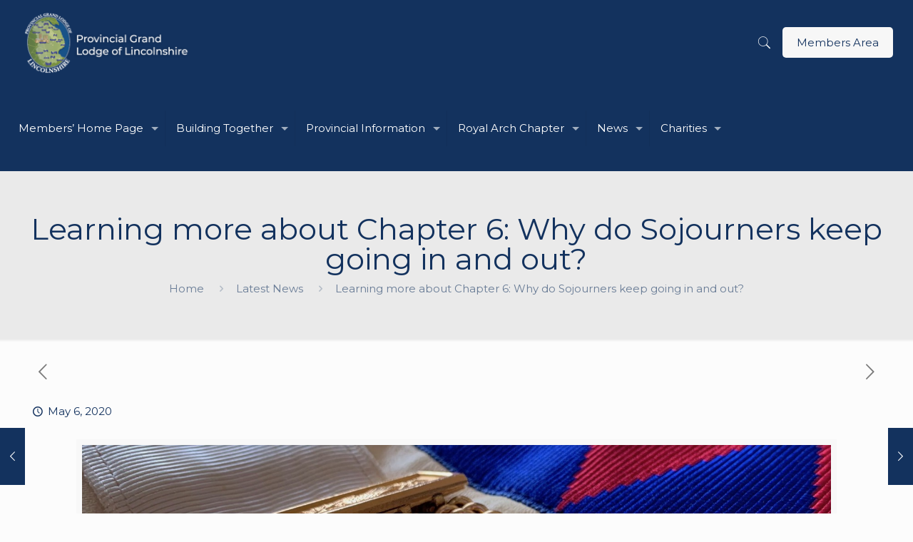

--- FILE ---
content_type: text/html; charset=UTF-8
request_url: https://www.lincolnshirefreemasons.org/learning-more-about-chapter-6-why-do-sojourners-keep-going-in-and-out/
body_size: 33550
content:
<!DOCTYPE html>
<html dir="ltr" lang="en-GB" prefix="og: https://ogp.me/ns#" class="no-js" itemscope itemtype="https://schema.org/Article">

<!-- head -->
<head>

<!-- meta -->
<meta charset="UTF-8" />
<meta name="viewport" content="width=device-width, initial-scale=1, maximum-scale=1" />
<meta name="description" content="Integrity, Kindness, Honesty and Fairness"/>
<link rel="alternate" hreflang="en-GB" href="https://www.lincolnshirefreemasons.org/learning-more-about-chapter-6-why-do-sojourners-keep-going-in-and-out/"/>

<link rel="shortcut icon" href="https://www.lincolnshirefreemasons.org/wp-content/uploads/2019/01/favicon-1.png" />

<!-- wp_head() -->
<title>Learning more about Chapter 6: Why do Sojourners keep going in and out? - Provincial Grand Lodge of Lincolnshire</title>

		<!-- All in One SEO 4.8.7 - aioseo.com -->
	<meta name="description" content="This text is taken from Solomon, a huge online repository of Masonic knowledge. To explore it fully, please visit its dedicated web site at this link, where you&#039;ll be able to explore the range of learning modules available, and have no difficulty in achieving that sometimes-elusive &#039;daily advancement...&#039; This seems to be a fairly fundamental" />
	<meta name="robots" content="max-image-preview:large" />
	<meta name="author" content="Stuart Pearcey"/>
	<link rel="canonical" href="https://www.lincolnshirefreemasons.org/learning-more-about-chapter-6-why-do-sojourners-keep-going-in-and-out/" />
	<meta name="generator" content="All in One SEO (AIOSEO) 4.8.7" />
		<meta property="og:locale" content="en_GB" />
		<meta property="og:site_name" content="Provincial Grand Lodge of Lincolnshire - Integrity, Respect, Friendship &amp; Service" />
		<meta property="og:type" content="article" />
		<meta property="og:title" content="Learning more about Chapter 6: Why do Sojourners keep going in and out? - Provincial Grand Lodge of Lincolnshire" />
		<meta property="og:description" content="This text is taken from Solomon, a huge online repository of Masonic knowledge. To explore it fully, please visit its dedicated web site at this link, where you&#039;ll be able to explore the range of learning modules available, and have no difficulty in achieving that sometimes-elusive &#039;daily advancement...&#039; This seems to be a fairly fundamental" />
		<meta property="og:url" content="https://www.lincolnshirefreemasons.org/learning-more-about-chapter-6-why-do-sojourners-keep-going-in-and-out/" />
		<meta property="article:published_time" content="2020-05-06T08:00:58+00:00" />
		<meta property="article:modified_time" content="2020-04-23T08:43:21+00:00" />
		<meta name="twitter:card" content="summary_large_image" />
		<meta name="twitter:title" content="Learning more about Chapter 6: Why do Sojourners keep going in and out? - Provincial Grand Lodge of Lincolnshire" />
		<meta name="twitter:description" content="This text is taken from Solomon, a huge online repository of Masonic knowledge. To explore it fully, please visit its dedicated web site at this link, where you&#039;ll be able to explore the range of learning modules available, and have no difficulty in achieving that sometimes-elusive &#039;daily advancement...&#039; This seems to be a fairly fundamental" />
		<script type="application/ld+json" class="aioseo-schema">
			{"@context":"https:\/\/schema.org","@graph":[{"@type":"BlogPosting","@id":"https:\/\/www.lincolnshirefreemasons.org\/learning-more-about-chapter-6-why-do-sojourners-keep-going-in-and-out\/#blogposting","name":"Learning more about Chapter 6: Why do Sojourners keep going in and out? - Provincial Grand Lodge of Lincolnshire","headline":"Learning more about Chapter 6: Why do Sojourners keep going in and out?","author":{"@id":"https:\/\/www.lincolnshirefreemasons.org\/author\/stuart-pco\/#author"},"publisher":{"@id":"https:\/\/www.lincolnshirefreemasons.org\/#organization"},"image":{"@type":"ImageObject","url":"https:\/\/www.lincolnshirefreemasons.org\/wp-content\/uploads\/2020\/04\/IMG_0721.jpg","width":1641,"height":735},"datePublished":"2020-05-06T09:00:58+01:00","dateModified":"2020-04-23T09:43:21+01:00","inLanguage":"en-GB","mainEntityOfPage":{"@id":"https:\/\/www.lincolnshirefreemasons.org\/learning-more-about-chapter-6-why-do-sojourners-keep-going-in-and-out\/#webpage"},"isPartOf":{"@id":"https:\/\/www.lincolnshirefreemasons.org\/learning-more-about-chapter-6-why-do-sojourners-keep-going-in-and-out\/#webpage"},"articleSection":"Latest News, Royal Arch Chapter"},{"@type":"BreadcrumbList","@id":"https:\/\/www.lincolnshirefreemasons.org\/learning-more-about-chapter-6-why-do-sojourners-keep-going-in-and-out\/#breadcrumblist","itemListElement":[{"@type":"ListItem","@id":"https:\/\/www.lincolnshirefreemasons.org#listItem","position":1,"name":"Home","item":"https:\/\/www.lincolnshirefreemasons.org","nextItem":{"@type":"ListItem","@id":"https:\/\/www.lincolnshirefreemasons.org\/category\/latest-news\/#listItem","name":"Latest News"}},{"@type":"ListItem","@id":"https:\/\/www.lincolnshirefreemasons.org\/category\/latest-news\/#listItem","position":2,"name":"Latest News","item":"https:\/\/www.lincolnshirefreemasons.org\/category\/latest-news\/","nextItem":{"@type":"ListItem","@id":"https:\/\/www.lincolnshirefreemasons.org\/learning-more-about-chapter-6-why-do-sojourners-keep-going-in-and-out\/#listItem","name":"Learning more about Chapter 6: Why do Sojourners keep going in and out?"},"previousItem":{"@type":"ListItem","@id":"https:\/\/www.lincolnshirefreemasons.org#listItem","name":"Home"}},{"@type":"ListItem","@id":"https:\/\/www.lincolnshirefreemasons.org\/learning-more-about-chapter-6-why-do-sojourners-keep-going-in-and-out\/#listItem","position":3,"name":"Learning more about Chapter 6: Why do Sojourners keep going in and out?","previousItem":{"@type":"ListItem","@id":"https:\/\/www.lincolnshirefreemasons.org\/category\/latest-news\/#listItem","name":"Latest News"}}]},{"@type":"Organization","@id":"https:\/\/www.lincolnshirefreemasons.org\/#organization","name":"Provincial Grand Lodge of Lincolnshire","description":"Integrity, Respect, Friendship & Service","url":"https:\/\/www.lincolnshirefreemasons.org\/"},{"@type":"Person","@id":"https:\/\/www.lincolnshirefreemasons.org\/author\/stuart-pco\/#author","url":"https:\/\/www.lincolnshirefreemasons.org\/author\/stuart-pco\/","name":"Stuart Pearcey","image":{"@type":"ImageObject","@id":"https:\/\/www.lincolnshirefreemasons.org\/learning-more-about-chapter-6-why-do-sojourners-keep-going-in-and-out\/#authorImage","url":"https:\/\/secure.gravatar.com\/avatar\/2b184831e9266bf7342f0459e74c5628?s=96&d=mm&r=g","width":96,"height":96,"caption":"Stuart Pearcey"}},{"@type":"WebPage","@id":"https:\/\/www.lincolnshirefreemasons.org\/learning-more-about-chapter-6-why-do-sojourners-keep-going-in-and-out\/#webpage","url":"https:\/\/www.lincolnshirefreemasons.org\/learning-more-about-chapter-6-why-do-sojourners-keep-going-in-and-out\/","name":"Learning more about Chapter 6: Why do Sojourners keep going in and out? - Provincial Grand Lodge of Lincolnshire","description":"This text is taken from Solomon, a huge online repository of Masonic knowledge. To explore it fully, please visit its dedicated web site at this link, where you'll be able to explore the range of learning modules available, and have no difficulty in achieving that sometimes-elusive 'daily advancement...' This seems to be a fairly fundamental","inLanguage":"en-GB","isPartOf":{"@id":"https:\/\/www.lincolnshirefreemasons.org\/#website"},"breadcrumb":{"@id":"https:\/\/www.lincolnshirefreemasons.org\/learning-more-about-chapter-6-why-do-sojourners-keep-going-in-and-out\/#breadcrumblist"},"author":{"@id":"https:\/\/www.lincolnshirefreemasons.org\/author\/stuart-pco\/#author"},"creator":{"@id":"https:\/\/www.lincolnshirefreemasons.org\/author\/stuart-pco\/#author"},"image":{"@type":"ImageObject","url":"https:\/\/www.lincolnshirefreemasons.org\/wp-content\/uploads\/2020\/04\/IMG_0721.jpg","@id":"https:\/\/www.lincolnshirefreemasons.org\/learning-more-about-chapter-6-why-do-sojourners-keep-going-in-and-out\/#mainImage","width":1641,"height":735},"primaryImageOfPage":{"@id":"https:\/\/www.lincolnshirefreemasons.org\/learning-more-about-chapter-6-why-do-sojourners-keep-going-in-and-out\/#mainImage"},"datePublished":"2020-05-06T09:00:58+01:00","dateModified":"2020-04-23T09:43:21+01:00"},{"@type":"WebSite","@id":"https:\/\/www.lincolnshirefreemasons.org\/#website","url":"https:\/\/www.lincolnshirefreemasons.org\/","name":"Provincial Grand Lodge of Lincolnshire","description":"Integrity, Respect, Friendship & Service","inLanguage":"en-GB","publisher":{"@id":"https:\/\/www.lincolnshirefreemasons.org\/#organization"}}]}
		</script>
		<!-- All in One SEO -->

<link rel='dns-prefetch' href='//fonts.googleapis.com' />
<link rel="alternate" type="application/rss+xml" title="Provincial Grand Lodge of Lincolnshire &raquo; Feed" href="https://www.lincolnshirefreemasons.org/feed/" />
<link rel="alternate" type="application/rss+xml" title="Provincial Grand Lodge of Lincolnshire &raquo; Comments Feed" href="https://www.lincolnshirefreemasons.org/comments/feed/" />
<link rel="alternate" type="text/calendar" title="Provincial Grand Lodge of Lincolnshire &raquo; iCal Feed" href="https://www.lincolnshirefreemasons.org/calendar/?ical=1" />
		<!-- This site uses the Google Analytics by MonsterInsights plugin v9.8.0 - Using Analytics tracking - https://www.monsterinsights.com/ -->
							<script src="//www.googletagmanager.com/gtag/js?id=G-01ZPBF3B20"  data-cfasync="false" data-wpfc-render="false" type="text/javascript" async></script>
			<script data-cfasync="false" data-wpfc-render="false" type="text/javascript">
				var mi_version = '9.8.0';
				var mi_track_user = true;
				var mi_no_track_reason = '';
								var MonsterInsightsDefaultLocations = {"page_location":"https:\/\/www.lincolnshirefreemasons.org\/learning-more-about-chapter-6-why-do-sojourners-keep-going-in-and-out\/"};
								if ( typeof MonsterInsightsPrivacyGuardFilter === 'function' ) {
					var MonsterInsightsLocations = (typeof MonsterInsightsExcludeQuery === 'object') ? MonsterInsightsPrivacyGuardFilter( MonsterInsightsExcludeQuery ) : MonsterInsightsPrivacyGuardFilter( MonsterInsightsDefaultLocations );
				} else {
					var MonsterInsightsLocations = (typeof MonsterInsightsExcludeQuery === 'object') ? MonsterInsightsExcludeQuery : MonsterInsightsDefaultLocations;
				}

								var disableStrs = [
										'ga-disable-G-01ZPBF3B20',
									];

				/* Function to detect opted out users */
				function __gtagTrackerIsOptedOut() {
					for (var index = 0; index < disableStrs.length; index++) {
						if (document.cookie.indexOf(disableStrs[index] + '=true') > -1) {
							return true;
						}
					}

					return false;
				}

				/* Disable tracking if the opt-out cookie exists. */
				if (__gtagTrackerIsOptedOut()) {
					for (var index = 0; index < disableStrs.length; index++) {
						window[disableStrs[index]] = true;
					}
				}

				/* Opt-out function */
				function __gtagTrackerOptout() {
					for (var index = 0; index < disableStrs.length; index++) {
						document.cookie = disableStrs[index] + '=true; expires=Thu, 31 Dec 2099 23:59:59 UTC; path=/';
						window[disableStrs[index]] = true;
					}
				}

				if ('undefined' === typeof gaOptout) {
					function gaOptout() {
						__gtagTrackerOptout();
					}
				}
								window.dataLayer = window.dataLayer || [];

				window.MonsterInsightsDualTracker = {
					helpers: {},
					trackers: {},
				};
				if (mi_track_user) {
					function __gtagDataLayer() {
						dataLayer.push(arguments);
					}

					function __gtagTracker(type, name, parameters) {
						if (!parameters) {
							parameters = {};
						}

						if (parameters.send_to) {
							__gtagDataLayer.apply(null, arguments);
							return;
						}

						if (type === 'event') {
														parameters.send_to = monsterinsights_frontend.v4_id;
							var hookName = name;
							if (typeof parameters['event_category'] !== 'undefined') {
								hookName = parameters['event_category'] + ':' + name;
							}

							if (typeof MonsterInsightsDualTracker.trackers[hookName] !== 'undefined') {
								MonsterInsightsDualTracker.trackers[hookName](parameters);
							} else {
								__gtagDataLayer('event', name, parameters);
							}
							
						} else {
							__gtagDataLayer.apply(null, arguments);
						}
					}

					__gtagTracker('js', new Date());
					__gtagTracker('set', {
						'developer_id.dZGIzZG': true,
											});
					if ( MonsterInsightsLocations.page_location ) {
						__gtagTracker('set', MonsterInsightsLocations);
					}
										__gtagTracker('config', 'G-01ZPBF3B20', {"forceSSL":"true","link_attribution":"true"} );
										window.gtag = __gtagTracker;										(function () {
						/* https://developers.google.com/analytics/devguides/collection/analyticsjs/ */
						/* ga and __gaTracker compatibility shim. */
						var noopfn = function () {
							return null;
						};
						var newtracker = function () {
							return new Tracker();
						};
						var Tracker = function () {
							return null;
						};
						var p = Tracker.prototype;
						p.get = noopfn;
						p.set = noopfn;
						p.send = function () {
							var args = Array.prototype.slice.call(arguments);
							args.unshift('send');
							__gaTracker.apply(null, args);
						};
						var __gaTracker = function () {
							var len = arguments.length;
							if (len === 0) {
								return;
							}
							var f = arguments[len - 1];
							if (typeof f !== 'object' || f === null || typeof f.hitCallback !== 'function') {
								if ('send' === arguments[0]) {
									var hitConverted, hitObject = false, action;
									if ('event' === arguments[1]) {
										if ('undefined' !== typeof arguments[3]) {
											hitObject = {
												'eventAction': arguments[3],
												'eventCategory': arguments[2],
												'eventLabel': arguments[4],
												'value': arguments[5] ? arguments[5] : 1,
											}
										}
									}
									if ('pageview' === arguments[1]) {
										if ('undefined' !== typeof arguments[2]) {
											hitObject = {
												'eventAction': 'page_view',
												'page_path': arguments[2],
											}
										}
									}
									if (typeof arguments[2] === 'object') {
										hitObject = arguments[2];
									}
									if (typeof arguments[5] === 'object') {
										Object.assign(hitObject, arguments[5]);
									}
									if ('undefined' !== typeof arguments[1].hitType) {
										hitObject = arguments[1];
										if ('pageview' === hitObject.hitType) {
											hitObject.eventAction = 'page_view';
										}
									}
									if (hitObject) {
										action = 'timing' === arguments[1].hitType ? 'timing_complete' : hitObject.eventAction;
										hitConverted = mapArgs(hitObject);
										__gtagTracker('event', action, hitConverted);
									}
								}
								return;
							}

							function mapArgs(args) {
								var arg, hit = {};
								var gaMap = {
									'eventCategory': 'event_category',
									'eventAction': 'event_action',
									'eventLabel': 'event_label',
									'eventValue': 'event_value',
									'nonInteraction': 'non_interaction',
									'timingCategory': 'event_category',
									'timingVar': 'name',
									'timingValue': 'value',
									'timingLabel': 'event_label',
									'page': 'page_path',
									'location': 'page_location',
									'title': 'page_title',
									'referrer' : 'page_referrer',
								};
								for (arg in args) {
																		if (!(!args.hasOwnProperty(arg) || !gaMap.hasOwnProperty(arg))) {
										hit[gaMap[arg]] = args[arg];
									} else {
										hit[arg] = args[arg];
									}
								}
								return hit;
							}

							try {
								f.hitCallback();
							} catch (ex) {
							}
						};
						__gaTracker.create = newtracker;
						__gaTracker.getByName = newtracker;
						__gaTracker.getAll = function () {
							return [];
						};
						__gaTracker.remove = noopfn;
						__gaTracker.loaded = true;
						window['__gaTracker'] = __gaTracker;
					})();
									} else {
										console.log("");
					(function () {
						function __gtagTracker() {
							return null;
						}

						window['__gtagTracker'] = __gtagTracker;
						window['gtag'] = __gtagTracker;
					})();
									}
			</script>
			
							<!-- / Google Analytics by MonsterInsights -->
		<script type="text/javascript">
/* <![CDATA[ */
window._wpemojiSettings = {"baseUrl":"https:\/\/s.w.org\/images\/core\/emoji\/15.0.3\/72x72\/","ext":".png","svgUrl":"https:\/\/s.w.org\/images\/core\/emoji\/15.0.3\/svg\/","svgExt":".svg","source":{"concatemoji":"https:\/\/www.lincolnshirefreemasons.org\/wp-includes\/js\/wp-emoji-release.min.js?ver=54f9cbe43703f52defc6b374ba73db1c"}};
/*! This file is auto-generated */
!function(i,n){var o,s,e;function c(e){try{var t={supportTests:e,timestamp:(new Date).valueOf()};sessionStorage.setItem(o,JSON.stringify(t))}catch(e){}}function p(e,t,n){e.clearRect(0,0,e.canvas.width,e.canvas.height),e.fillText(t,0,0);var t=new Uint32Array(e.getImageData(0,0,e.canvas.width,e.canvas.height).data),r=(e.clearRect(0,0,e.canvas.width,e.canvas.height),e.fillText(n,0,0),new Uint32Array(e.getImageData(0,0,e.canvas.width,e.canvas.height).data));return t.every(function(e,t){return e===r[t]})}function u(e,t,n){switch(t){case"flag":return n(e,"\ud83c\udff3\ufe0f\u200d\u26a7\ufe0f","\ud83c\udff3\ufe0f\u200b\u26a7\ufe0f")?!1:!n(e,"\ud83c\uddfa\ud83c\uddf3","\ud83c\uddfa\u200b\ud83c\uddf3")&&!n(e,"\ud83c\udff4\udb40\udc67\udb40\udc62\udb40\udc65\udb40\udc6e\udb40\udc67\udb40\udc7f","\ud83c\udff4\u200b\udb40\udc67\u200b\udb40\udc62\u200b\udb40\udc65\u200b\udb40\udc6e\u200b\udb40\udc67\u200b\udb40\udc7f");case"emoji":return!n(e,"\ud83d\udc26\u200d\u2b1b","\ud83d\udc26\u200b\u2b1b")}return!1}function f(e,t,n){var r="undefined"!=typeof WorkerGlobalScope&&self instanceof WorkerGlobalScope?new OffscreenCanvas(300,150):i.createElement("canvas"),a=r.getContext("2d",{willReadFrequently:!0}),o=(a.textBaseline="top",a.font="600 32px Arial",{});return e.forEach(function(e){o[e]=t(a,e,n)}),o}function t(e){var t=i.createElement("script");t.src=e,t.defer=!0,i.head.appendChild(t)}"undefined"!=typeof Promise&&(o="wpEmojiSettingsSupports",s=["flag","emoji"],n.supports={everything:!0,everythingExceptFlag:!0},e=new Promise(function(e){i.addEventListener("DOMContentLoaded",e,{once:!0})}),new Promise(function(t){var n=function(){try{var e=JSON.parse(sessionStorage.getItem(o));if("object"==typeof e&&"number"==typeof e.timestamp&&(new Date).valueOf()<e.timestamp+604800&&"object"==typeof e.supportTests)return e.supportTests}catch(e){}return null}();if(!n){if("undefined"!=typeof Worker&&"undefined"!=typeof OffscreenCanvas&&"undefined"!=typeof URL&&URL.createObjectURL&&"undefined"!=typeof Blob)try{var e="postMessage("+f.toString()+"("+[JSON.stringify(s),u.toString(),p.toString()].join(",")+"));",r=new Blob([e],{type:"text/javascript"}),a=new Worker(URL.createObjectURL(r),{name:"wpTestEmojiSupports"});return void(a.onmessage=function(e){c(n=e.data),a.terminate(),t(n)})}catch(e){}c(n=f(s,u,p))}t(n)}).then(function(e){for(var t in e)n.supports[t]=e[t],n.supports.everything=n.supports.everything&&n.supports[t],"flag"!==t&&(n.supports.everythingExceptFlag=n.supports.everythingExceptFlag&&n.supports[t]);n.supports.everythingExceptFlag=n.supports.everythingExceptFlag&&!n.supports.flag,n.DOMReady=!1,n.readyCallback=function(){n.DOMReady=!0}}).then(function(){return e}).then(function(){var e;n.supports.everything||(n.readyCallback(),(e=n.source||{}).concatemoji?t(e.concatemoji):e.wpemoji&&e.twemoji&&(t(e.twemoji),t(e.wpemoji)))}))}((window,document),window._wpemojiSettings);
/* ]]> */
</script>
<link rel='stylesheet' id='dashicons-css' href='https://www.lincolnshirefreemasons.org/wp-includes/css/dashicons.min.css?ver=54f9cbe43703f52defc6b374ba73db1c' type='text/css' media='all' />
<link rel='stylesheet' id='post-views-counter-frontend-css' href='https://www.lincolnshirefreemasons.org/wp-content/plugins/post-views-counter/css/frontend.min.css?ver=1.5.5' type='text/css' media='all' />
<style id='wp-emoji-styles-inline-css' type='text/css'>

	img.wp-smiley, img.emoji {
		display: inline !important;
		border: none !important;
		box-shadow: none !important;
		height: 1em !important;
		width: 1em !important;
		margin: 0 0.07em !important;
		vertical-align: -0.1em !important;
		background: none !important;
		padding: 0 !important;
	}
</style>
<style id='pdfemb-pdf-embedder-viewer-style-inline-css' type='text/css'>
.wp-block-pdfemb-pdf-embedder-viewer{max-width:none}

</style>
<link rel='stylesheet' id='different-menus-in-different-pages-css' href='https://www.lincolnshirefreemasons.org/wp-content/plugins/different-menus-in-different-pages-premium/public/css/different-menus-for-different-page-public.css?ver=2.2.3' type='text/css' media='all' />
<link rel='stylesheet' id='swpm.common-css' href='https://www.lincolnshirefreemasons.org/wp-content/plugins/simple-membership/css/swpm.common.css?ver=4.6.7' type='text/css' media='all' />
<link rel='stylesheet' id='SFSImainCss-css' href='https://www.lincolnshirefreemasons.org/wp-content/plugins/ultimate-social-media-icons/css/sfsi-style.css?ver=2.9.5' type='text/css' media='all' />
<link rel='stylesheet' id='mfn-base-css' href='https://www.lincolnshirefreemasons.org/wp-content/themes/betheme/css/base.css?ver=21.0.3' type='text/css' media='all' />
<link rel='stylesheet' id='mfn-layout-css' href='https://www.lincolnshirefreemasons.org/wp-content/themes/betheme/css/layout.css?ver=21.0.3' type='text/css' media='all' />
<link rel='stylesheet' id='mfn-shortcodes-css' href='https://www.lincolnshirefreemasons.org/wp-content/themes/betheme/css/shortcodes.css?ver=21.0.3' type='text/css' media='all' />
<link rel='stylesheet' id='mfn-animations-css' href='https://www.lincolnshirefreemasons.org/wp-content/themes/betheme/assets/animations/animations.min.css?ver=21.0.3' type='text/css' media='all' />
<link rel='stylesheet' id='mfn-jquery-ui-css' href='https://www.lincolnshirefreemasons.org/wp-content/themes/betheme/assets/ui/jquery.ui.all.css?ver=21.0.3' type='text/css' media='all' />
<link rel='stylesheet' id='mfn-jplayer-css' href='https://www.lincolnshirefreemasons.org/wp-content/themes/betheme/assets/jplayer/css/jplayer.blue.monday.css?ver=21.0.3' type='text/css' media='all' />
<link rel='stylesheet' id='mfn-responsive-css' href='https://www.lincolnshirefreemasons.org/wp-content/themes/betheme/css/responsive.css?ver=21.0.3' type='text/css' media='all' />
<link rel='stylesheet' id='Montserrat-css' href='https://fonts.googleapis.com/css?family=Montserrat%3A1%2C300%2C400%2C400italic%2C500%2C700%2C700italic&#038;ver=54f9cbe43703f52defc6b374ba73db1c' type='text/css' media='all' />
<link rel='stylesheet' id='font-awesome-css' href='https://www.lincolnshirefreemasons.org/wp-content/plugins/popup-anything-on-click/assets/css/font-awesome.min.css?ver=2.8.9' type='text/css' media='all' />
<link rel='stylesheet' id='popupaoc-public-style-css' href='https://www.lincolnshirefreemasons.org/wp-content/plugins/popup-anything-on-click/assets/css/popupaoc-public.css?ver=2.8.9' type='text/css' media='all' />
<link rel='stylesheet' id='style-css' href='https://www.lincolnshirefreemasons.org/wp-content/themes/betheme-child/style.css?ver=21.0.3' type='text/css' media='all' />
<style id='teccc-nofile-stylesheet-inline-css' type='text/css'>

.teccc-legend a, .tribe-events-calendar a, #tribe-events-content .tribe-events-tooltip h4
{
	font-weight: bold;
}

.tribe-events-list .vevent.hentry h2 {
	padding-left: 5px;
}


@media only screen and (max-width: 768px) {
	.tribe-events-calendar td .hentry,
	.tribe-events-calendar td .type-tribe_events {
		display: block;
	}

	h3.entry-title.summary,
	h3.tribe-events-month-event-title,
	.tribe-events-calendar .tribe-events-has-events:after {
		display: none;
	}

	.tribe-events-calendar .mobile-trigger .tribe-events-tooltip {
		display: none !important;
	}
}

.tribe-grid-body div[id*="tribe-events-event-"][class*="tribe-events-category-"].tribe-events-week-hourly-single
{ border-right: 1px solid #000; }

.tribe-events .tribe-events-calendar-month__multiday-event-bar,
.tribe-events .tribe-events-calendar-month__multiday-event-bar-inner,
.tribe-events-calendar-month__multiday-event-wrapper
{ background-color: #F7F6F6; }

.tribe-events-pro .tribe-events-pro-week-grid__multiday-event-bar,
.tribe-events-pro .tribe-events-pro-week-grid__multiday-event-wrapper
{ background-color: #F7F6F6 !important; }

.tribe-events-calendar-month__multiday-event-wrapper.tribe-events-calendar-month__multiday-event--empty
{ background-color: transparent !important; }

.tribe-events-pro-week-grid__multiday-event-wrapper.tribe-events-pro-week-grid__multiday-event--empty
{ background-color: transparent !important; }

.tribe-common--breakpoint-medium.tribe-events .tribe-events-calendar-list__event-datetime-featured-text,
.tribe-events-calendar-month-mobile-events__mobile-event-datetime-featured-text,
.tribe-events-calendar-day__event-datetime-featured-text,
.tribe-common-c-svgicon--featured
{ color: #d31702 !important; }

.tribe-events-calendar-list__event-date-tag-datetime:after, 
.tribe-events-widget-events-list__event-date-tag-datetime:after, 
.tribe-events .tribe-events-calendar-day__event--featured:after,
.tribe-events .tribe-events-calendar-month__calendar-event--featured:before
{ background-color: #d31702 !important; }

.tribe-events-pro .tribe-events-pro-photo__event-datetime-featured-text,
.tribe-events-pro .tribe-events-pro-map__event-datetime-featured-text
{ color: #d31702 !important; }

.tribe-events-pro .tribe-events-pro-week-grid__event--featured .tribe-events-pro-week-grid__event-link-inner:before
{ background-color: #d31702 !important; }


	
		.tribe-events-category-calendar h2.tribe-events-list-event-title.entry-title a,
.tribe-events-category-calendar h2.tribe-events-list-event-title a,
.tribe-events-category-calendar h3.tribe-events-list-event-title a,
.tribe-event-featured .tribe-events-category-calendar h3.tribe-events-list-event-title a,
.tribe-events-list .tribe-events-loop .tribe-event-featured.tribe-events-category-calendar h3.tribe-events-list-event-title a,	.tribe-events-shortcode .tribe-events-month table .type-tribe_events.tribe-events-category-calendar,		.tribe-events-list .tribe-events-loop .tribe-event-featured.tribe-events-category-calendar h3.tribe-events-list-event-title a:hover,
#tribe-events-content table.tribe-events-calendar .type-tribe_events.tribe-events-category-calendar.tribe-event-featured h3.tribe-events-month-event-title a:hover,	.tribe-events-category-calendar .tribe-events-map-event-title a:link,
.tribe-events-category-calendar .tribe-events-map-event-title a:visited,	#tribe-events-content div.tribe-events-category-calendar.hentry.vevent h3.entry-title a,
.tribe-grid-body .tribe-events-category-calendar a,
.tribe-grid-body .type-tribe_events.tribe-events-category-calendar a,
.tribe-grid-allday .tribe-events-category-calendar a,	.tribe-events-adv-list-widget .tribe-events-category-calendar h2 a:link,
.tribe-events-adv-list-widget .tribe-events-category-calendar h2 a:visited,
.tribe-mini-calendar-list-wrapper .tribe-events-category-calendar h2 a:link,
.tribe-mini-calendar-list-wrapper .tribe-events-category-calendar h2 a:visited,
.tribe-events-category-calendar.tribe-event-featured .tribe-mini-calendar-event .tribe-events-title a,
.tribe-venue-widget-list li.tribe-events-category-calendar h4 a:link,
.tribe-venue-widget-list li.tribe-events-category-calendar h4 a:visited,	.teccc-legend li.tribe_events_cat-calendar a,
.tribe-common article.tribe_events_cat-calendar h3 a,
.tribe-common article.tribe_events_cat-calendar h3 a:link,
.tribe-common article.tribe_events_cat-calendar h3 a:visited,
article.tribe-events-calendar-month__multiday-event.tribe_events_cat-calendar h3,	#tribe-events-content table.tribe-events-calendar .tribe-event-featured.tribe-events-category-calendar .tribe-events-month-event-title a,
.teccc-legend li.tribe-events-category-calendar a,
.tribe-events-calendar .tribe-events-category-calendar a,
#tribe-events-content .teccc-legend li.tribe-events-category-calendar a,
#tribe-events-content .tribe-events-calendar .tribe-events-category-calendar a,
.type-tribe_events.tribe-events-category-calendar h2 a,
.tribe-events-category-calendar > div.hentry.vevent > h3.entry-title a,
.tribe-events-mobile.tribe-events-category-calendar h4 a
{
		text-decoration: none;
}

		.tribe-events-category-calendar h3.tribe-events-list-event-title,		.tribe-events-shortcode .tribe-events-month table .type-tribe_events.tribe-events-category-calendar,	.tribe-events-category-calendar .tribe-events-map-event-title a:link,
.tribe-events-category-calendar .tribe-events-map-event-title a:visited,
article.tribe-events-pro-map__event-card.tribe_events_cat-calendar h3,
article.tribe-events-pro-photo__event.tribe_events_cat-calendar h3,	.tribe-grid-body .tribe-events-week-hourly-single:hover.tribe-events-category-calendar,
.tribe-grid-body .tribe-events-week-hourly-single.tribe-events-category-calendar,
.tribe-grid-allday .tribe-events-week-allday-single.tribe-events-category-calendar,
article.tribe-events-pro-week-grid__event.tribe_events_cat-calendar h3,
article.tribe-events-pro-week-mobile-events__event.tribe_events_cat-calendar h3,
article.tribe-events-pro-week-grid__multiday-event.tribe_events_cat-calendar h3,
article.tribe-events-pro-week-grid__multiday-event.tribe_events_cat-calendar .tribe-events-pro-week-grid__multiday-event-bar-inner h3,
article.tribe-events-pro-week-grid__multiday-event.tribe_events_cat-calendar .tribe-events-pro-week-grid__multiday-event-bar-inner,	.tribe-common article.tribe_events_cat-calendar h3.tribe-events-pro-summary__event-title,	.tribe-mini-calendar td.tribe-events-has-events.tribe-events-category-calendar,
.tribe-events-adv-list-widget .tribe-events-category-calendar h2,
.tribe-venue-widget-list li.tribe-events-category-calendar h4,	.teccc-legend li.tribe_events_cat-calendar,
article.tribe_events_cat-calendar header.tribe-events-widget-events-list__event-header h3,
article.tribe-events-calendar-month__calendar-event.tribe_events_cat-calendar h3,
article.tribe-events-calendar-month__multiday-event.tribe_events_cat-calendar .tribe-events-calendar-month__multiday-event-bar-inner,
article.tribe-events-calendar-month-mobile-events__mobile-event.tribe_events_cat-calendar h3,
article.tribe-events-calendar-day__event.tribe_events_cat-calendar h3,
article.tribe-events-calendar-list__event.tribe_events_cat-calendar h3,
article.tribe-events-calendar-latest-past__event.tribe_events_cat-calendar h3,	.events-archive.events-gridview #tribe-events-content table .type-tribe_events.tribe-events-category-calendar,
.teccc-legend li.tribe-events-category-calendar,
.tribe-events-calendar .tribe-events-category-calendar,
.type-tribe_events.tribe-events-category-calendar h2,
.tribe-events-category-calendar > div.hentry.vevent > h3.entry-title,
.tribe-events-mobile.tribe-events-category-calendar h4
{
			background-color: #CFCFCF;
				border-left: 5px solid #CFCFCF;
			border-right: 5px solid transparent;
		line-height: 1.4em;
	padding-left: 5px;
	padding-bottom: 2px;
}

	.tribe-events-calendar .tribe-event-featured.tribe-events-category-calendar,
#tribe-events-content table.tribe-events-calendar .type-tribe_events.tribe-event-featured.tribe-events-category-calendar,
.tribe-grid-body div[id*='tribe-events-event-'][class*='tribe-events-category-'].tribe-events-week-hourly-single.tribe-event-featured
{ border-right: 5px solid #d31702 }

	
	article.tribe-events-pro-week-grid__multiday-event.tribe_events_cat-calendar h3
{ border-left: 0px solid transparent !important; }

	.tribe-events-category-calendar .tribe-events-map-event-title a:link,
.tribe-events-category-calendar .tribe-events-map-event-title a:visited,	.tribe-events-adv-list-widget .tribe-events-category-calendar h2 a:link,
.tribe-events-adv-list-widget .tribe-events-category-calendar h2 a:visited,
.tribe-mini-calendar-list-wrapper .tribe-events-category-calendar h2 a:link,
.tribe-mini-calendar-list-wrapper .tribe-events-category-calendar h2 a:visited,
.tribe-events-category-calendar.tribe-event-featured .tribe-mini-calendar-event .tribe-events-title a,
.tribe-venue-widget-list li.tribe-events-category-calendar h4 a:link,
.tribe-venue-widget-list li.tribe-events-category-calendar h4 a:visited,	.tribe-events-category-calendar h2.tribe-events-list-event-title.entry-title a,
.tribe-events-category-calendar h2.tribe-events-list-event-title a,
.tribe-events-category-calendar h3.tribe-events-list-event-title a,
.tribe-event-featured .tribe-events-category-calendar h3.tribe-events-list-event-title a,
.tribe-events-list .tribe-events-loop .tribe-event-featured.tribe-events-category-calendar h3.tribe-events-list-event-title a
{
	width: auto;
	display: block;
}
	
		.tribe-events-category-chapter h2.tribe-events-list-event-title.entry-title a,
.tribe-events-category-chapter h2.tribe-events-list-event-title a,
.tribe-events-category-chapter h3.tribe-events-list-event-title a,
.tribe-event-featured .tribe-events-category-chapter h3.tribe-events-list-event-title a,
.tribe-events-list .tribe-events-loop .tribe-event-featured.tribe-events-category-chapter h3.tribe-events-list-event-title a,	.tribe-events-shortcode .tribe-events-month table .type-tribe_events.tribe-events-category-chapter,		.tribe-events-list .tribe-events-loop .tribe-event-featured.tribe-events-category-chapter h3.tribe-events-list-event-title a:hover,
#tribe-events-content table.tribe-events-calendar .type-tribe_events.tribe-events-category-chapter.tribe-event-featured h3.tribe-events-month-event-title a:hover,	.tribe-events-category-chapter .tribe-events-map-event-title a:link,
.tribe-events-category-chapter .tribe-events-map-event-title a:visited,	#tribe-events-content div.tribe-events-category-chapter.hentry.vevent h3.entry-title a,
.tribe-grid-body .tribe-events-category-chapter a,
.tribe-grid-body .type-tribe_events.tribe-events-category-chapter a,
.tribe-grid-allday .tribe-events-category-chapter a,	.tribe-events-adv-list-widget .tribe-events-category-chapter h2 a:link,
.tribe-events-adv-list-widget .tribe-events-category-chapter h2 a:visited,
.tribe-mini-calendar-list-wrapper .tribe-events-category-chapter h2 a:link,
.tribe-mini-calendar-list-wrapper .tribe-events-category-chapter h2 a:visited,
.tribe-events-category-chapter.tribe-event-featured .tribe-mini-calendar-event .tribe-events-title a,
.tribe-venue-widget-list li.tribe-events-category-chapter h4 a:link,
.tribe-venue-widget-list li.tribe-events-category-chapter h4 a:visited,	.teccc-legend li.tribe_events_cat-chapter a,
.tribe-common article.tribe_events_cat-chapter h3 a,
.tribe-common article.tribe_events_cat-chapter h3 a:link,
.tribe-common article.tribe_events_cat-chapter h3 a:visited,
article.tribe-events-calendar-month__multiday-event.tribe_events_cat-chapter h3,	#tribe-events-content table.tribe-events-calendar .tribe-event-featured.tribe-events-category-chapter .tribe-events-month-event-title a,
.teccc-legend li.tribe-events-category-chapter a,
.tribe-events-calendar .tribe-events-category-chapter a,
#tribe-events-content .teccc-legend li.tribe-events-category-chapter a,
#tribe-events-content .tribe-events-calendar .tribe-events-category-chapter a,
.type-tribe_events.tribe-events-category-chapter h2 a,
.tribe-events-category-chapter > div.hentry.vevent > h3.entry-title a,
.tribe-events-mobile.tribe-events-category-chapter h4 a
{
			color: #fff;
		text-decoration: none;
}

		.tribe-events-category-chapter h3.tribe-events-list-event-title,		.tribe-events-shortcode .tribe-events-month table .type-tribe_events.tribe-events-category-chapter,	.tribe-events-category-chapter .tribe-events-map-event-title a:link,
.tribe-events-category-chapter .tribe-events-map-event-title a:visited,
article.tribe-events-pro-map__event-card.tribe_events_cat-chapter h3,
article.tribe-events-pro-photo__event.tribe_events_cat-chapter h3,	.tribe-grid-body .tribe-events-week-hourly-single:hover.tribe-events-category-chapter,
.tribe-grid-body .tribe-events-week-hourly-single.tribe-events-category-chapter,
.tribe-grid-allday .tribe-events-week-allday-single.tribe-events-category-chapter,
article.tribe-events-pro-week-grid__event.tribe_events_cat-chapter h3,
article.tribe-events-pro-week-mobile-events__event.tribe_events_cat-chapter h3,
article.tribe-events-pro-week-grid__multiday-event.tribe_events_cat-chapter h3,
article.tribe-events-pro-week-grid__multiday-event.tribe_events_cat-chapter .tribe-events-pro-week-grid__multiday-event-bar-inner h3,
article.tribe-events-pro-week-grid__multiday-event.tribe_events_cat-chapter .tribe-events-pro-week-grid__multiday-event-bar-inner,	.tribe-common article.tribe_events_cat-chapter h3.tribe-events-pro-summary__event-title,	.tribe-mini-calendar td.tribe-events-has-events.tribe-events-category-chapter,
.tribe-events-adv-list-widget .tribe-events-category-chapter h2,
.tribe-venue-widget-list li.tribe-events-category-chapter h4,	.teccc-legend li.tribe_events_cat-chapter,
article.tribe_events_cat-chapter header.tribe-events-widget-events-list__event-header h3,
article.tribe-events-calendar-month__calendar-event.tribe_events_cat-chapter h3,
article.tribe-events-calendar-month__multiday-event.tribe_events_cat-chapter .tribe-events-calendar-month__multiday-event-bar-inner,
article.tribe-events-calendar-month-mobile-events__mobile-event.tribe_events_cat-chapter h3,
article.tribe-events-calendar-day__event.tribe_events_cat-chapter h3,
article.tribe-events-calendar-list__event.tribe_events_cat-chapter h3,
article.tribe-events-calendar-latest-past__event.tribe_events_cat-chapter h3,	.events-archive.events-gridview #tribe-events-content table .type-tribe_events.tribe-events-category-chapter,
.teccc-legend li.tribe-events-category-chapter,
.tribe-events-calendar .tribe-events-category-chapter,
.type-tribe_events.tribe-events-category-chapter h2,
.tribe-events-category-chapter > div.hentry.vevent > h3.entry-title,
.tribe-events-mobile.tribe-events-category-chapter h4
{
			background-color: #ce0202;
				border-left: 5px solid #CFCFCF;
			border-right: 5px solid transparent;
			color: #fff;
		line-height: 1.4em;
	padding-left: 5px;
	padding-bottom: 2px;
}

	.tribe-events-calendar .tribe-event-featured.tribe-events-category-chapter,
#tribe-events-content table.tribe-events-calendar .type-tribe_events.tribe-event-featured.tribe-events-category-chapter,
.tribe-grid-body div[id*='tribe-events-event-'][class*='tribe-events-category-'].tribe-events-week-hourly-single.tribe-event-featured
{ border-right: 5px solid #d31702 }

	
	article.tribe-events-pro-week-grid__multiday-event.tribe_events_cat-chapter h3
{ border-left: 0px solid transparent !important; }

	.tribe-events-category-chapter .tribe-events-map-event-title a:link,
.tribe-events-category-chapter .tribe-events-map-event-title a:visited,	.tribe-events-adv-list-widget .tribe-events-category-chapter h2 a:link,
.tribe-events-adv-list-widget .tribe-events-category-chapter h2 a:visited,
.tribe-mini-calendar-list-wrapper .tribe-events-category-chapter h2 a:link,
.tribe-mini-calendar-list-wrapper .tribe-events-category-chapter h2 a:visited,
.tribe-events-category-chapter.tribe-event-featured .tribe-mini-calendar-event .tribe-events-title a,
.tribe-venue-widget-list li.tribe-events-category-chapter h4 a:link,
.tribe-venue-widget-list li.tribe-events-category-chapter h4 a:visited,	.tribe-events-category-chapter h2.tribe-events-list-event-title.entry-title a,
.tribe-events-category-chapter h2.tribe-events-list-event-title a,
.tribe-events-category-chapter h3.tribe-events-list-event-title a,
.tribe-event-featured .tribe-events-category-chapter h3.tribe-events-list-event-title a,
.tribe-events-list .tribe-events-loop .tribe-event-featured.tribe-events-category-chapter h3.tribe-events-list-event-title a
{
	width: auto;
	display: block;
}
	
		.tribe-events-category-festival h2.tribe-events-list-event-title.entry-title a,
.tribe-events-category-festival h2.tribe-events-list-event-title a,
.tribe-events-category-festival h3.tribe-events-list-event-title a,
.tribe-event-featured .tribe-events-category-festival h3.tribe-events-list-event-title a,
.tribe-events-list .tribe-events-loop .tribe-event-featured.tribe-events-category-festival h3.tribe-events-list-event-title a,	.tribe-events-shortcode .tribe-events-month table .type-tribe_events.tribe-events-category-festival,		.tribe-events-list .tribe-events-loop .tribe-event-featured.tribe-events-category-festival h3.tribe-events-list-event-title a:hover,
#tribe-events-content table.tribe-events-calendar .type-tribe_events.tribe-events-category-festival.tribe-event-featured h3.tribe-events-month-event-title a:hover,	.tribe-events-category-festival .tribe-events-map-event-title a:link,
.tribe-events-category-festival .tribe-events-map-event-title a:visited,	#tribe-events-content div.tribe-events-category-festival.hentry.vevent h3.entry-title a,
.tribe-grid-body .tribe-events-category-festival a,
.tribe-grid-body .type-tribe_events.tribe-events-category-festival a,
.tribe-grid-allday .tribe-events-category-festival a,	.tribe-events-adv-list-widget .tribe-events-category-festival h2 a:link,
.tribe-events-adv-list-widget .tribe-events-category-festival h2 a:visited,
.tribe-mini-calendar-list-wrapper .tribe-events-category-festival h2 a:link,
.tribe-mini-calendar-list-wrapper .tribe-events-category-festival h2 a:visited,
.tribe-events-category-festival.tribe-event-featured .tribe-mini-calendar-event .tribe-events-title a,
.tribe-venue-widget-list li.tribe-events-category-festival h4 a:link,
.tribe-venue-widget-list li.tribe-events-category-festival h4 a:visited,	.teccc-legend li.tribe_events_cat-festival a,
.tribe-common article.tribe_events_cat-festival h3 a,
.tribe-common article.tribe_events_cat-festival h3 a:link,
.tribe-common article.tribe_events_cat-festival h3 a:visited,
article.tribe-events-calendar-month__multiday-event.tribe_events_cat-festival h3,	#tribe-events-content table.tribe-events-calendar .tribe-event-featured.tribe-events-category-festival .tribe-events-month-event-title a,
.teccc-legend li.tribe-events-category-festival a,
.tribe-events-calendar .tribe-events-category-festival a,
#tribe-events-content .teccc-legend li.tribe-events-category-festival a,
#tribe-events-content .tribe-events-calendar .tribe-events-category-festival a,
.type-tribe_events.tribe-events-category-festival h2 a,
.tribe-events-category-festival > div.hentry.vevent > h3.entry-title a,
.tribe-events-mobile.tribe-events-category-festival h4 a
{
			color: #fff;
		text-decoration: none;
}

		.tribe-events-category-festival h3.tribe-events-list-event-title,		.tribe-events-shortcode .tribe-events-month table .type-tribe_events.tribe-events-category-festival,	.tribe-events-category-festival .tribe-events-map-event-title a:link,
.tribe-events-category-festival .tribe-events-map-event-title a:visited,
article.tribe-events-pro-map__event-card.tribe_events_cat-festival h3,
article.tribe-events-pro-photo__event.tribe_events_cat-festival h3,	.tribe-grid-body .tribe-events-week-hourly-single:hover.tribe-events-category-festival,
.tribe-grid-body .tribe-events-week-hourly-single.tribe-events-category-festival,
.tribe-grid-allday .tribe-events-week-allday-single.tribe-events-category-festival,
article.tribe-events-pro-week-grid__event.tribe_events_cat-festival h3,
article.tribe-events-pro-week-mobile-events__event.tribe_events_cat-festival h3,
article.tribe-events-pro-week-grid__multiday-event.tribe_events_cat-festival h3,
article.tribe-events-pro-week-grid__multiday-event.tribe_events_cat-festival .tribe-events-pro-week-grid__multiday-event-bar-inner h3,
article.tribe-events-pro-week-grid__multiday-event.tribe_events_cat-festival .tribe-events-pro-week-grid__multiday-event-bar-inner,	.tribe-common article.tribe_events_cat-festival h3.tribe-events-pro-summary__event-title,	.tribe-mini-calendar td.tribe-events-has-events.tribe-events-category-festival,
.tribe-events-adv-list-widget .tribe-events-category-festival h2,
.tribe-venue-widget-list li.tribe-events-category-festival h4,	.teccc-legend li.tribe_events_cat-festival,
article.tribe_events_cat-festival header.tribe-events-widget-events-list__event-header h3,
article.tribe-events-calendar-month__calendar-event.tribe_events_cat-festival h3,
article.tribe-events-calendar-month__multiday-event.tribe_events_cat-festival .tribe-events-calendar-month__multiday-event-bar-inner,
article.tribe-events-calendar-month-mobile-events__mobile-event.tribe_events_cat-festival h3,
article.tribe-events-calendar-day__event.tribe_events_cat-festival h3,
article.tribe-events-calendar-list__event.tribe_events_cat-festival h3,
article.tribe-events-calendar-latest-past__event.tribe_events_cat-festival h3,	.events-archive.events-gridview #tribe-events-content table .type-tribe_events.tribe-events-category-festival,
.teccc-legend li.tribe-events-category-festival,
.tribe-events-calendar .tribe-events-category-festival,
.type-tribe_events.tribe-events-category-festival h2,
.tribe-events-category-festival > div.hentry.vevent > h3.entry-title,
.tribe-events-mobile.tribe-events-category-festival h4
{
			background-color: #32b53b;
				border-left: 5px solid #CFCFCF;
			border-right: 5px solid transparent;
			color: #fff;
		line-height: 1.4em;
	padding-left: 5px;
	padding-bottom: 2px;
}

	.tribe-events-calendar .tribe-event-featured.tribe-events-category-festival,
#tribe-events-content table.tribe-events-calendar .type-tribe_events.tribe-event-featured.tribe-events-category-festival,
.tribe-grid-body div[id*='tribe-events-event-'][class*='tribe-events-category-'].tribe-events-week-hourly-single.tribe-event-featured
{ border-right: 5px solid #d31702 }

	
	article.tribe-events-pro-week-grid__multiday-event.tribe_events_cat-festival h3
{ border-left: 0px solid transparent !important; }

	.tribe-events-category-festival .tribe-events-map-event-title a:link,
.tribe-events-category-festival .tribe-events-map-event-title a:visited,	.tribe-events-adv-list-widget .tribe-events-category-festival h2 a:link,
.tribe-events-adv-list-widget .tribe-events-category-festival h2 a:visited,
.tribe-mini-calendar-list-wrapper .tribe-events-category-festival h2 a:link,
.tribe-mini-calendar-list-wrapper .tribe-events-category-festival h2 a:visited,
.tribe-events-category-festival.tribe-event-featured .tribe-mini-calendar-event .tribe-events-title a,
.tribe-venue-widget-list li.tribe-events-category-festival h4 a:link,
.tribe-venue-widget-list li.tribe-events-category-festival h4 a:visited,	.tribe-events-category-festival h2.tribe-events-list-event-title.entry-title a,
.tribe-events-category-festival h2.tribe-events-list-event-title a,
.tribe-events-category-festival h3.tribe-events-list-event-title a,
.tribe-event-featured .tribe-events-category-festival h3.tribe-events-list-event-title a,
.tribe-events-list .tribe-events-loop .tribe-event-featured.tribe-events-category-festival h3.tribe-events-list-event-title a
{
	width: auto;
	display: block;
}

/* End The Events Calendar: Category Colors CSS */

</style>
<script type="text/javascript" src="https://www.lincolnshirefreemasons.org/wp-content/plugins/google-analytics-for-wordpress/assets/js/frontend-gtag.min.js?ver=9.8.0" id="monsterinsights-frontend-script-js" async="async" data-wp-strategy="async"></script>
<script data-cfasync="false" data-wpfc-render="false" type="text/javascript" id='monsterinsights-frontend-script-js-extra'>/* <![CDATA[ */
var monsterinsights_frontend = {"js_events_tracking":"true","download_extensions":"doc,pdf,ppt,zip,xls,docx,pptx,xlsx","inbound_paths":"[{\"path\":\"\\\/go\\\/\",\"label\":\"affiliate\"},{\"path\":\"\\\/recommend\\\/\",\"label\":\"affiliate\"}]","home_url":"https:\/\/www.lincolnshirefreemasons.org","hash_tracking":"false","v4_id":"G-01ZPBF3B20"};/* ]]> */
</script>
<script type="text/javascript" src="https://www.lincolnshirefreemasons.org/wp-includes/js/jquery/jquery.min.js?ver=3.7.1" id="jquery-core-js"></script>
<script type="text/javascript" src="https://www.lincolnshirefreemasons.org/wp-includes/js/jquery/jquery-migrate.min.js?ver=3.4.1" id="jquery-migrate-js"></script>
<script type="text/javascript" id="3d-flip-book-client-locale-loader-js-extra">
/* <![CDATA[ */
var FB3D_CLIENT_LOCALE = {"ajaxurl":"https:\/\/www.lincolnshirefreemasons.org\/wp-admin\/admin-ajax.php","dictionary":{"Table of contents":"Table of contents","Close":"Close","Bookmarks":"Bookmarks","Thumbnails":"Thumbnails","Search":"Search","Share":"Share","Facebook":"Facebook","Twitter":"Twitter","Email":"Email","Play":"Play","Previous page":"Previous page","Next page":"Next page","Zoom in":"Zoom in","Zoom out":"Zoom out","Fit view":"Fit view","Auto play":"Auto play","Full screen":"Full screen","More":"More","Smart pan":"Smart pan","Single page":"Single page","Sounds":"Sounds","Stats":"Stats","Print":"Print","Download":"Download","Goto first page":"Goto first page","Goto last page":"Goto last page"},"images":"https:\/\/www.lincolnshirefreemasons.org\/wp-content\/plugins\/3d-flip-book\/assets\/images\/","jsData":{"urls":[],"posts":{"ids_mis":[],"ids":[]},"pages":[],"firstPages":[],"bookCtrlProps":[],"bookTemplates":[]},"key":"3d-flip-book","pdfJS":{"pdfJsLib":"https:\/\/www.lincolnshirefreemasons.org\/wp-content\/plugins\/3d-flip-book\/assets\/js\/pdf.min.js?ver=4.3.136","pdfJsWorker":"https:\/\/www.lincolnshirefreemasons.org\/wp-content\/plugins\/3d-flip-book\/assets\/js\/pdf.worker.js?ver=4.3.136","stablePdfJsLib":"https:\/\/www.lincolnshirefreemasons.org\/wp-content\/plugins\/3d-flip-book\/assets\/js\/stable\/pdf.min.js?ver=2.5.207","stablePdfJsWorker":"https:\/\/www.lincolnshirefreemasons.org\/wp-content\/plugins\/3d-flip-book\/assets\/js\/stable\/pdf.worker.js?ver=2.5.207","pdfJsCMapUrl":"https:\/\/www.lincolnshirefreemasons.org\/wp-content\/plugins\/3d-flip-book\/assets\/cmaps\/"},"cacheurl":"https:\/\/www.lincolnshirefreemasons.org\/wp-content\/uploads\/3d-flip-book\/cache\/","pluginsurl":"https:\/\/www.lincolnshirefreemasons.org\/wp-content\/plugins\/","pluginurl":"https:\/\/www.lincolnshirefreemasons.org\/wp-content\/plugins\/3d-flip-book\/","thumbnailSize":{"width":"500","height":"500"},"version":"1.16.16"};
/* ]]> */
</script>
<script type="text/javascript" src="https://www.lincolnshirefreemasons.org/wp-content/plugins/3d-flip-book/assets/js/client-locale-loader.js?ver=1.16.16" id="3d-flip-book-client-locale-loader-js" async="async" data-wp-strategy="async"></script>
<script type="text/javascript" src="https://www.lincolnshirefreemasons.org/wp-content/plugins/different-menus-in-different-pages-premium/public/js/different-menus-for-different-page-public.js?ver=2.2.3" id="different-menus-in-different-pages-js"></script>
<script type="text/javascript" src="//www.lincolnshirefreemasons.org/wp-content/plugins/revslider/sr6/assets/js/rbtools.min.js?ver=6.7.13" async id="tp-tools-js"></script>
<script type="text/javascript" src="//www.lincolnshirefreemasons.org/wp-content/plugins/revslider/sr6/assets/js/rs6.min.js?ver=6.7.13" async id="revmin-js"></script>
<link rel="https://api.w.org/" href="https://www.lincolnshirefreemasons.org/wp-json/" /><link rel="alternate" type="application/json" href="https://www.lincolnshirefreemasons.org/wp-json/wp/v2/posts/6586" /><link rel="EditURI" type="application/rsd+xml" title="RSD" href="https://www.lincolnshirefreemasons.org/xmlrpc.php?rsd" />

<link rel='shortlink' href='https://www.lincolnshirefreemasons.org/?p=6586' />
<link rel="alternate" type="application/json+oembed" href="https://www.lincolnshirefreemasons.org/wp-json/oembed/1.0/embed?url=https%3A%2F%2Fwww.lincolnshirefreemasons.org%2Flearning-more-about-chapter-6-why-do-sojourners-keep-going-in-and-out%2F" />
<link rel="alternate" type="text/xml+oembed" href="https://www.lincolnshirefreemasons.org/wp-json/oembed/1.0/embed?url=https%3A%2F%2Fwww.lincolnshirefreemasons.org%2Flearning-more-about-chapter-6-why-do-sojourners-keep-going-in-and-out%2F&#038;format=xml" />
        <script type="text/javascript">
            jQuery(document).ready(function($) {
                $('#respond').html('<div class="swpm-login-to-comment-msg">Please login to comment.</div>');
            });
        </script>
        <meta name="follow.[base64]" content="BVzSV10Z4bCRLq8YcZah"/><meta name="tec-api-version" content="v1"><meta name="tec-api-origin" content="https://www.lincolnshirefreemasons.org"><link rel="https://theeventscalendar.com/" href="https://www.lincolnshirefreemasons.org/wp-json/tribe/events/v1/" /><!-- style | dynamic -->
<style id="mfn-dnmc-style-css">
@media only screen and (min-width: 1240px){body:not(.header-simple) #Top_bar #menu{display:block!important}.tr-menu #Top_bar #menu{background:none!important}#Top_bar .menu > li > ul.mfn-megamenu{width:984px}#Top_bar .menu > li > ul.mfn-megamenu > li{float:left}#Top_bar .menu > li > ul.mfn-megamenu > li.mfn-megamenu-cols-1{width:100%}#Top_bar .menu > li > ul.mfn-megamenu > li.mfn-megamenu-cols-2{width:50%}#Top_bar .menu > li > ul.mfn-megamenu > li.mfn-megamenu-cols-3{width:33.33%}#Top_bar .menu > li > ul.mfn-megamenu > li.mfn-megamenu-cols-4{width:25%}#Top_bar .menu > li > ul.mfn-megamenu > li.mfn-megamenu-cols-5{width:20%}#Top_bar .menu > li > ul.mfn-megamenu > li.mfn-megamenu-cols-6{width:16.66%}#Top_bar .menu > li > ul.mfn-megamenu > li > ul{display:block!important;position:inherit;left:auto;top:auto;border-width:0 1px 0 0}#Top_bar .menu > li > ul.mfn-megamenu > li:last-child > ul{border:0}#Top_bar .menu > li > ul.mfn-megamenu > li > ul li{width:auto}#Top_bar .menu > li > ul.mfn-megamenu a.mfn-megamenu-title{text-transform:uppercase;font-weight:400;background:none}#Top_bar .menu > li > ul.mfn-megamenu a .menu-arrow{display:none}.menuo-right #Top_bar .menu > li > ul.mfn-megamenu{left:auto;right:0}.menuo-right #Top_bar .menu > li > ul.mfn-megamenu-bg{box-sizing:border-box}#Top_bar .menu > li > ul.mfn-megamenu-bg{padding:20px 166px 20px 20px;background-repeat:no-repeat;background-position:right bottom}.rtl #Top_bar .menu > li > ul.mfn-megamenu-bg{padding-left:166px;padding-right:20px;background-position:left bottom}#Top_bar .menu > li > ul.mfn-megamenu-bg > li{background:none}#Top_bar .menu > li > ul.mfn-megamenu-bg > li a{border:none}#Top_bar .menu > li > ul.mfn-megamenu-bg > li > ul{background:none!important;-webkit-box-shadow:0 0 0 0;-moz-box-shadow:0 0 0 0;box-shadow:0 0 0 0}.mm-vertical #Top_bar .container{position:relative;}.mm-vertical #Top_bar .top_bar_left{position:static;}.mm-vertical #Top_bar .menu > li ul{box-shadow:0 0 0 0 transparent!important;background-image:none;}.mm-vertical #Top_bar .menu > li > ul.mfn-megamenu{width:98%!important;margin:0 1%;padding:20px 0;}.mm-vertical.header-plain #Top_bar .menu > li > ul.mfn-megamenu{width:100%!important;margin:0;}.mm-vertical #Top_bar .menu > li > ul.mfn-megamenu > li{display:table-cell;float:none!important;width:10%;padding:0 15px;border-right:1px solid rgba(0, 0, 0, 0.05);}.mm-vertical #Top_bar .menu > li > ul.mfn-megamenu > li:last-child{border-right-width:0}.mm-vertical #Top_bar .menu > li > ul.mfn-megamenu > li.hide-border{border-right-width:0}.mm-vertical #Top_bar .menu > li > ul.mfn-megamenu > li a{border-bottom-width:0;padding:9px 15px;line-height:120%;}.mm-vertical #Top_bar .menu > li > ul.mfn-megamenu a.mfn-megamenu-title{font-weight:700;}.rtl .mm-vertical #Top_bar .menu > li > ul.mfn-megamenu > li:first-child{border-right-width:0}.rtl .mm-vertical #Top_bar .menu > li > ul.mfn-megamenu > li:last-child{border-right-width:1px}.header-plain:not(.menuo-right) #Header .top_bar_left{width:auto!important}.header-stack.header-center #Top_bar #menu{display:inline-block!important}.header-simple #Top_bar #menu{display:none;height:auto;width:300px;bottom:auto;top:100%;right:1px;position:absolute;margin:0}.header-simple #Header a.responsive-menu-toggle{display:block;right:10px}.header-simple #Top_bar #menu > ul{width:100%;float:left}.header-simple #Top_bar #menu ul li{width:100%;padding-bottom:0;border-right:0;position:relative}.header-simple #Top_bar #menu ul li a{padding:0 20px;margin:0;display:block;height:auto;line-height:normal;border:none}.header-simple #Top_bar #menu ul li a:after{display:none}.header-simple #Top_bar #menu ul li a span{border:none;line-height:44px;display:inline;padding:0}.header-simple #Top_bar #menu ul li.submenu .menu-toggle{display:block;position:absolute;right:0;top:0;width:44px;height:44px;line-height:44px;font-size:30px;font-weight:300;text-align:center;cursor:pointer;color:#444;opacity:0.33;}.header-simple #Top_bar #menu ul li.submenu .menu-toggle:after{content:"+"}.header-simple #Top_bar #menu ul li.hover > .menu-toggle:after{content:"-"}.header-simple #Top_bar #menu ul li.hover a{border-bottom:0}.header-simple #Top_bar #menu ul.mfn-megamenu li .menu-toggle{display:none}.header-simple #Top_bar #menu ul li ul{position:relative!important;left:0!important;top:0;padding:0;margin:0!important;width:auto!important;background-image:none}.header-simple #Top_bar #menu ul li ul li{width:100%!important;display:block;padding:0;}.header-simple #Top_bar #menu ul li ul li a{padding:0 20px 0 30px}.header-simple #Top_bar #menu ul li ul li a .menu-arrow{display:none}.header-simple #Top_bar #menu ul li ul li a span{padding:0}.header-simple #Top_bar #menu ul li ul li a span:after{display:none!important}.header-simple #Top_bar .menu > li > ul.mfn-megamenu a.mfn-megamenu-title{text-transform:uppercase;font-weight:400}.header-simple #Top_bar .menu > li > ul.mfn-megamenu > li > ul{display:block!important;position:inherit;left:auto;top:auto}.header-simple #Top_bar #menu ul li ul li ul{border-left:0!important;padding:0;top:0}.header-simple #Top_bar #menu ul li ul li ul li a{padding:0 20px 0 40px}.rtl.header-simple #Top_bar #menu{left:1px;right:auto}.rtl.header-simple #Top_bar a.responsive-menu-toggle{left:10px;right:auto}.rtl.header-simple #Top_bar #menu ul li.submenu .menu-toggle{left:0;right:auto}.rtl.header-simple #Top_bar #menu ul li ul{left:auto!important;right:0!important}.rtl.header-simple #Top_bar #menu ul li ul li a{padding:0 30px 0 20px}.rtl.header-simple #Top_bar #menu ul li ul li ul li a{padding:0 40px 0 20px}.menu-highlight #Top_bar .menu > li{margin:0 2px}.menu-highlight:not(.header-creative) #Top_bar .menu > li > a{margin:20px 0;padding:0;-webkit-border-radius:5px;border-radius:5px}.menu-highlight #Top_bar .menu > li > a:after{display:none}.menu-highlight #Top_bar .menu > li > a span:not(.description){line-height:50px}.menu-highlight #Top_bar .menu > li > a span.description{display:none}.menu-highlight.header-stack #Top_bar .menu > li > a{margin:10px 0!important}.menu-highlight.header-stack #Top_bar .menu > li > a span:not(.description){line-height:40px}.menu-highlight.header-transparent #Top_bar .menu > li > a{margin:5px 0}.menu-highlight.header-simple #Top_bar #menu ul li,.menu-highlight.header-creative #Top_bar #menu ul li{margin:0}.menu-highlight.header-simple #Top_bar #menu ul li > a,.menu-highlight.header-creative #Top_bar #menu ul li > a{-webkit-border-radius:0;border-radius:0}.menu-highlight:not(.header-fixed):not(.header-simple) #Top_bar.is-sticky .menu > li > a{margin:10px 0!important;padding:5px 0!important}.menu-highlight:not(.header-fixed):not(.header-simple) #Top_bar.is-sticky .menu > li > a span{line-height:30px!important}.header-modern.menu-highlight.menuo-right .menu_wrapper{margin-right:20px}.menu-line-below #Top_bar .menu > li > a:after{top:auto;bottom:-4px}.menu-line-below #Top_bar.is-sticky .menu > li > a:after{top:auto;bottom:-4px}.menu-line-below-80 #Top_bar:not(.is-sticky) .menu > li > a:after{height:4px;left:10%;top:50%;margin-top:20px;width:80%}.menu-line-below-80-1 #Top_bar:not(.is-sticky) .menu > li > a:after{height:1px;left:10%;top:50%;margin-top:20px;width:80%}.menu-link-color #Top_bar .menu > li > a:after{display:none!important}.menu-arrow-top #Top_bar .menu > li > a:after{background:none repeat scroll 0 0 rgba(0,0,0,0)!important;border-color:#ccc transparent transparent;border-style:solid;border-width:7px 7px 0;display:block;height:0;left:50%;margin-left:-7px;top:0!important;width:0}.menu-arrow-top #Top_bar.is-sticky .menu > li > a:after{top:0!important}.menu-arrow-bottom #Top_bar .menu > li > a:after{background:none!important;border-color:transparent transparent #ccc;border-style:solid;border-width:0 7px 7px;display:block;height:0;left:50%;margin-left:-7px;top:auto;bottom:0;width:0}.menu-arrow-bottom #Top_bar.is-sticky .menu > li > a:after{top:auto;bottom:0}.menuo-no-borders #Top_bar .menu > li > a span{border-width:0!important}.menuo-no-borders #Header_creative #Top_bar .menu > li > a span{border-bottom-width:0}.menuo-no-borders.header-plain #Top_bar a#header_cart,.menuo-no-borders.header-plain #Top_bar a#search_button,.menuo-no-borders.header-plain #Top_bar .wpml-languages,.menuo-no-borders.header-plain #Top_bar a.action_button{border-width:0}.menuo-right #Top_bar .menu_wrapper{float:right}.menuo-right.header-stack:not(.header-center) #Top_bar .menu_wrapper{margin-right:150px}body.header-creative{padding-left:50px}body.header-creative.header-open{padding-left:250px}body.error404,body.under-construction,body.template-blank{padding-left:0!important}.header-creative.footer-fixed #Footer,.header-creative.footer-sliding #Footer,.header-creative.footer-stick #Footer.is-sticky{box-sizing:border-box;padding-left:50px;}.header-open.footer-fixed #Footer,.header-open.footer-sliding #Footer,.header-creative.footer-stick #Footer.is-sticky{padding-left:250px;}.header-rtl.header-creative.footer-fixed #Footer,.header-rtl.header-creative.footer-sliding #Footer,.header-rtl.header-creative.footer-stick #Footer.is-sticky{padding-left:0;padding-right:50px;}.header-rtl.header-open.footer-fixed #Footer,.header-rtl.header-open.footer-sliding #Footer,.header-rtl.header-creative.footer-stick #Footer.is-sticky{padding-right:250px;}#Header_creative{background-color:#fff;position:fixed;width:250px;height:100%;left:-200px;top:0;z-index:9002;-webkit-box-shadow:2px 0 4px 2px rgba(0,0,0,.15);box-shadow:2px 0 4px 2px rgba(0,0,0,.15)}#Header_creative .container{width:100%}#Header_creative .creative-wrapper{opacity:0;margin-right:50px}#Header_creative a.creative-menu-toggle{display:block;width:34px;height:34px;line-height:34px;font-size:22px;text-align:center;position:absolute;top:10px;right:8px;border-radius:3px}.admin-bar #Header_creative a.creative-menu-toggle{top:42px}#Header_creative #Top_bar{position:static;width:100%}#Header_creative #Top_bar .top_bar_left{width:100%!important;float:none}#Header_creative #Top_bar .top_bar_right{width:100%!important;float:none;height:auto;margin-bottom:35px;text-align:center;padding:0 20px;top:0;-webkit-box-sizing:border-box;-moz-box-sizing:border-box;box-sizing:border-box}#Header_creative #Top_bar .top_bar_right:before{display:none}#Header_creative #Top_bar .top_bar_right_wrapper{top:0}#Header_creative #Top_bar .logo{float:none;text-align:center;margin:15px 0}#Header_creative #Top_bar #menu{background-color:transparent}#Header_creative #Top_bar .menu_wrapper{float:none;margin:0 0 30px}#Header_creative #Top_bar .menu > li{width:100%;float:none;position:relative}#Header_creative #Top_bar .menu > li > a{padding:0;text-align:center}#Header_creative #Top_bar .menu > li > a:after{display:none}#Header_creative #Top_bar .menu > li > a span{border-right:0;border-bottom-width:1px;line-height:38px}#Header_creative #Top_bar .menu li ul{left:100%;right:auto;top:0;box-shadow:2px 2px 2px 0 rgba(0,0,0,0.03);-webkit-box-shadow:2px 2px 2px 0 rgba(0,0,0,0.03)}#Header_creative #Top_bar .menu > li > ul.mfn-megamenu{margin:0;width:700px!important;}#Header_creative #Top_bar .menu > li > ul.mfn-megamenu > li > ul{left:0}#Header_creative #Top_bar .menu li ul li a{padding-top:9px;padding-bottom:8px}#Header_creative #Top_bar .menu li ul li ul{top:0}#Header_creative #Top_bar .menu > li > a span.description{display:block;font-size:13px;line-height:28px!important;clear:both}#Header_creative #Top_bar .search_wrapper{left:100%;top:auto;bottom:0}#Header_creative #Top_bar a#header_cart{display:inline-block;float:none;top:3px}#Header_creative #Top_bar a#search_button{display:inline-block;float:none;top:3px}#Header_creative #Top_bar .wpml-languages{display:inline-block;float:none;top:0}#Header_creative #Top_bar .wpml-languages.enabled:hover a.active{padding-bottom:11px}#Header_creative #Top_bar .action_button{display:inline-block;float:none;top:16px;margin:0}#Header_creative #Top_bar .banner_wrapper{display:block;text-align:center}#Header_creative #Top_bar .banner_wrapper img{max-width:100%;height:auto;display:inline-block}#Header_creative #Action_bar{display:none;position:absolute;bottom:0;top:auto;clear:both;padding:0 20px;box-sizing:border-box}#Header_creative #Action_bar .social{float:none;text-align:center;padding:5px 0 15px}#Header_creative #Action_bar .social li{margin-bottom:2px}#Header_creative .social li a{color:rgba(0,0,0,.5)}#Header_creative .social li a:hover{color:#000}#Header_creative .creative-social{position:absolute;bottom:10px;right:0;width:50px}#Header_creative .creative-social li{display:block;float:none;width:100%;text-align:center;margin-bottom:5px}.header-creative .fixed-nav.fixed-nav-prev{margin-left:50px}.header-creative.header-open .fixed-nav.fixed-nav-prev{margin-left:250px}.menuo-last #Header_creative #Top_bar .menu li.last ul{top:auto;bottom:0}.header-open #Header_creative{left:0}.header-open #Header_creative .creative-wrapper{opacity:1;margin:0!important;}.header-open #Header_creative .creative-menu-toggle,.header-open #Header_creative .creative-social{display:none}.header-open #Header_creative #Action_bar{display:block}body.header-rtl.header-creative{padding-left:0;padding-right:50px}.header-rtl #Header_creative{left:auto;right:-200px}.header-rtl #Header_creative .creative-wrapper{margin-left:50px;margin-right:0}.header-rtl #Header_creative a.creative-menu-toggle{left:8px;right:auto}.header-rtl #Header_creative .creative-social{left:0;right:auto}.header-rtl #Footer #back_to_top.sticky{right:125px}.header-rtl #popup_contact{right:70px}.header-rtl #Header_creative #Top_bar .menu li ul{left:auto;right:100%}.header-rtl #Header_creative #Top_bar .search_wrapper{left:auto;right:100%;}.header-rtl .fixed-nav.fixed-nav-prev{margin-left:0!important}.header-rtl .fixed-nav.fixed-nav-next{margin-right:50px}body.header-rtl.header-creative.header-open{padding-left:0;padding-right:250px!important}.header-rtl.header-open #Header_creative{left:auto;right:0}.header-rtl.header-open #Footer #back_to_top.sticky{right:325px}.header-rtl.header-open #popup_contact{right:270px}.header-rtl.header-open .fixed-nav.fixed-nav-next{margin-right:250px}#Header_creative.active{left:-1px;}.header-rtl #Header_creative.active{left:auto;right:-1px;}#Header_creative.active .creative-wrapper{opacity:1;margin:0}.header-creative .vc_row[data-vc-full-width]{padding-left:50px}.header-creative.header-open .vc_row[data-vc-full-width]{padding-left:250px}.header-open .vc_parallax .vc_parallax-inner { left:auto; width: calc(100% - 250px); }.header-open.header-rtl .vc_parallax .vc_parallax-inner { left:0; right:auto; }#Header_creative.scroll{height:100%;overflow-y:auto}#Header_creative.scroll:not(.dropdown) .menu li ul{display:none!important}#Header_creative.scroll #Action_bar{position:static}#Header_creative.dropdown{outline:none}#Header_creative.dropdown #Top_bar .menu_wrapper{float:left}#Header_creative.dropdown #Top_bar #menu ul li{position:relative;float:left}#Header_creative.dropdown #Top_bar #menu ul li a:after{display:none}#Header_creative.dropdown #Top_bar #menu ul li a span{line-height:38px;padding:0}#Header_creative.dropdown #Top_bar #menu ul li.submenu .menu-toggle{display:block;position:absolute;right:0;top:0;width:38px;height:38px;line-height:38px;font-size:26px;font-weight:300;text-align:center;cursor:pointer;color:#444;opacity:0.33;}#Header_creative.dropdown #Top_bar #menu ul li.submenu .menu-toggle:after{content:"+"}#Header_creative.dropdown #Top_bar #menu ul li.hover > .menu-toggle:after{content:"-"}#Header_creative.dropdown #Top_bar #menu ul li.hover a{border-bottom:0}#Header_creative.dropdown #Top_bar #menu ul.mfn-megamenu li .menu-toggle{display:none}#Header_creative.dropdown #Top_bar #menu ul li ul{position:relative!important;left:0!important;top:0;padding:0;margin-left:0!important;width:auto!important;background-image:none}#Header_creative.dropdown #Top_bar #menu ul li ul li{width:100%!important}#Header_creative.dropdown #Top_bar #menu ul li ul li a{padding:0 10px;text-align:center}#Header_creative.dropdown #Top_bar #menu ul li ul li a .menu-arrow{display:none}#Header_creative.dropdown #Top_bar #menu ul li ul li a span{padding:0}#Header_creative.dropdown #Top_bar #menu ul li ul li a span:after{display:none!important}#Header_creative.dropdown #Top_bar .menu > li > ul.mfn-megamenu a.mfn-megamenu-title{text-transform:uppercase;font-weight:400}#Header_creative.dropdown #Top_bar .menu > li > ul.mfn-megamenu > li > ul{display:block!important;position:inherit;left:auto;top:auto}#Header_creative.dropdown #Top_bar #menu ul li ul li ul{border-left:0!important;padding:0;top:0}#Header_creative{transition: left .5s ease-in-out, right .5s ease-in-out;}#Header_creative .creative-wrapper{transition: opacity .5s ease-in-out, margin 0s ease-in-out .5s;}#Header_creative.active .creative-wrapper{transition: opacity .5s ease-in-out, margin 0s ease-in-out;}}@media only screen and (min-width: 768px){#Top_bar.is-sticky{position:fixed!important;width:100%;left:0;top:-60px;height:60px;z-index:701;background:#fff;opacity:.97;filter:alpha(opacity = 97);-webkit-box-shadow:0 2px 5px 0 rgba(0,0,0,0.1);-moz-box-shadow:0 2px 5px 0 rgba(0,0,0,0.1);box-shadow:0 2px 5px 0 rgba(0,0,0,0.1)}.layout-boxed.header-boxed #Top_bar.is-sticky{max-width:1240px;left:50%;-webkit-transform:translateX(-50%);transform:translateX(-50%)}#Top_bar.is-sticky .top_bar_left,#Top_bar.is-sticky .top_bar_right,#Top_bar.is-sticky .top_bar_right:before{background:none}#Top_bar.is-sticky .top_bar_right{top:-4px;height:auto;}#Top_bar.is-sticky .top_bar_right_wrapper{top:15px}.header-plain #Top_bar.is-sticky .top_bar_right_wrapper{top:0}#Top_bar.is-sticky .logo{width:auto;margin:0 30px 0 20px;padding:0}#Top_bar.is-sticky #logo{padding:5px 0!important;height:50px!important;line-height:50px!important}.logo-no-sticky-padding #Top_bar.is-sticky #logo{height:60px!important;line-height:60px!important}#Top_bar.is-sticky #logo img.logo-main{display:none}#Top_bar.is-sticky #logo img.logo-sticky{display:inline;max-height:35px;}#Top_bar.is-sticky .menu_wrapper{clear:none}#Top_bar.is-sticky .menu_wrapper .menu > li > a{padding:15px 0}#Top_bar.is-sticky .menu > li > a,#Top_bar.is-sticky .menu > li > a span{line-height:30px}#Top_bar.is-sticky .menu > li > a:after{top:auto;bottom:-4px}#Top_bar.is-sticky .menu > li > a span.description{display:none}#Top_bar.is-sticky .secondary_menu_wrapper,#Top_bar.is-sticky .banner_wrapper{display:none}.header-overlay #Top_bar.is-sticky{display:none}.sticky-dark #Top_bar.is-sticky{background:rgba(0,0,0,.8)}.sticky-dark #Top_bar.is-sticky #menu{background:rgba(0,0,0,.8)}.sticky-dark #Top_bar.is-sticky .menu > li > a{color:#fff}.sticky-dark #Top_bar.is-sticky .top_bar_right a{color:rgba(255,255,255,.5)}.sticky-dark #Top_bar.is-sticky .wpml-languages a.active,.sticky-dark #Top_bar.is-sticky .wpml-languages ul.wpml-lang-dropdown{background:rgba(0,0,0,0.3);border-color:rgba(0,0,0,0.1)}}@media only screen and (max-width: 1239px){#Top_bar #menu{display:none;height:auto;width:300px;bottom:auto;top:100%;right:1px;position:absolute;margin:0}#Top_bar a.responsive-menu-toggle{display:block}#Top_bar #menu > ul{width:100%;float:left}#Top_bar #menu ul li{width:100%;padding-bottom:0;border-right:0;position:relative}#Top_bar #menu ul li a{padding:0 25px;margin:0;display:block;height:auto;line-height:normal;border:none}#Top_bar #menu ul li a:after{display:none}#Top_bar #menu ul li a span{border:none;line-height:44px;display:inline;padding:0}#Top_bar #menu ul li a span.description{margin:0 0 0 5px}#Top_bar #menu ul li.submenu .menu-toggle{display:block;position:absolute;right:15px;top:0;width:44px;height:44px;line-height:44px;font-size:30px;font-weight:300;text-align:center;cursor:pointer;color:#444;opacity:0.33;}#Top_bar #menu ul li.submenu .menu-toggle:after{content:"+"}#Top_bar #menu ul li.hover > .menu-toggle:after{content:"-"}#Top_bar #menu ul li.hover a{border-bottom:0}#Top_bar #menu ul li a span:after{display:none!important}#Top_bar #menu ul.mfn-megamenu li .menu-toggle{display:none}#Top_bar #menu ul li ul{position:relative!important;left:0!important;top:0;padding:0;margin-left:0!important;width:auto!important;background-image:none!important;box-shadow:0 0 0 0 transparent!important;-webkit-box-shadow:0 0 0 0 transparent!important}#Top_bar #menu ul li ul li{width:100%!important}#Top_bar #menu ul li ul li a{padding:0 20px 0 35px}#Top_bar #menu ul li ul li a .menu-arrow{display:none}#Top_bar #menu ul li ul li a span{padding:0}#Top_bar #menu ul li ul li a span:after{display:none!important}#Top_bar .menu > li > ul.mfn-megamenu a.mfn-megamenu-title{text-transform:uppercase;font-weight:400}#Top_bar .menu > li > ul.mfn-megamenu > li > ul{display:block!important;position:inherit;left:auto;top:auto}#Top_bar #menu ul li ul li ul{border-left:0!important;padding:0;top:0}#Top_bar #menu ul li ul li ul li a{padding:0 20px 0 45px}.rtl #Top_bar #menu{left:1px;right:auto}.rtl #Top_bar a.responsive-menu-toggle{left:20px;right:auto}.rtl #Top_bar #menu ul li.submenu .menu-toggle{left:15px;right:auto;border-left:none;border-right:1px solid #eee}.rtl #Top_bar #menu ul li ul{left:auto!important;right:0!important}.rtl #Top_bar #menu ul li ul li a{padding:0 30px 0 20px}.rtl #Top_bar #menu ul li ul li ul li a{padding:0 40px 0 20px}.header-stack .menu_wrapper a.responsive-menu-toggle{position:static!important;margin:11px 0!important}.header-stack .menu_wrapper #menu{left:0;right:auto}.rtl.header-stack #Top_bar #menu{left:auto;right:0}.admin-bar #Header_creative{top:32px}.header-creative.layout-boxed{padding-top:85px}.header-creative.layout-full-width #Wrapper{padding-top:60px}#Header_creative{position:fixed;width:100%;left:0!important;top:0;z-index:1001}#Header_creative .creative-wrapper{display:block!important;opacity:1!important}#Header_creative .creative-menu-toggle,#Header_creative .creative-social{display:none!important;opacity:1!important;filter:alpha(opacity=100)!important}#Header_creative #Top_bar{position:static;width:100%}#Header_creative #Top_bar #logo{height:50px;line-height:50px;padding:5px 0}#Header_creative #Top_bar #logo img.logo-sticky{max-height:40px!important}#Header_creative #logo img.logo-main{display:none}#Header_creative #logo img.logo-sticky{display:inline-block}.logo-no-sticky-padding #Header_creative #Top_bar #logo{height:60px;line-height:60px;padding:0}.logo-no-sticky-padding #Header_creative #Top_bar #logo img.logo-sticky{max-height:60px!important}#Header_creative #Action_bar{display:none}#Header_creative #Top_bar .top_bar_right{height:60px;top:0}#Header_creative #Top_bar .top_bar_right:before{display:none}#Header_creative #Top_bar .top_bar_right_wrapper{top:0;padding-top:9px}#Header_creative.scroll{overflow:visible!important}}#Header_wrapper, #Intro {background-color: #ffffff;}#Subheader {background-color: rgba(234, 234, 234, 1);}.header-classic #Action_bar, .header-fixed #Action_bar, .header-plain #Action_bar, .header-split #Action_bar, .header-stack #Action_bar {background-color: #292b33;}#Sliding-top {background-color: #545454;}#Sliding-top a.sliding-top-control {border-right-color: #545454;}#Sliding-top.st-center a.sliding-top-control,#Sliding-top.st-left a.sliding-top-control {border-top-color: #545454;}#Footer {background-color: #ffffff;}body, ul.timeline_items, .icon_box a .desc, .icon_box a:hover .desc, .feature_list ul li a, .list_item a, .list_item a:hover,.widget_recent_entries ul li a, .flat_box a, .flat_box a:hover, .story_box .desc, .content_slider.carouselul li a .title,.content_slider.flat.description ul li .desc, .content_slider.flat.description ul li a .desc, .post-nav.minimal a i {color: #262626;}.post-nav.minimal a svg {fill: #262626;}.themecolor, .opening_hours .opening_hours_wrapper li span, .fancy_heading_icon .icon_top,.fancy_heading_arrows .icon-right-dir, .fancy_heading_arrows .icon-left-dir, .fancy_heading_line .title,.button-love a.mfn-love, .format-link .post-title .icon-link, .pager-single > span, .pager-single a:hover,.widget_meta ul, .widget_pages ul, .widget_rss ul, .widget_mfn_recent_comments ul li:after, .widget_archive ul,.widget_recent_comments ul li:after, .widget_nav_menu ul, .woocommerce ul.products li.product .price, .shop_slider .shop_slider_ul li .item_wrapper .price,.woocommerce-page ul.products li.product .price, .widget_price_filter .price_label .from, .widget_price_filter .price_label .to,.woocommerce ul.product_list_widget li .quantity .amount, .woocommerce .product div.entry-summary .price, .woocommerce .star-rating span,#Error_404 .error_pic i, .style-simple #Filters .filters_wrapper ul li a:hover, .style-simple #Filters .filters_wrapper ul li.current-cat a,.style-simple .quick_fact .title {color: #13325e;}.themebg,#comments .commentlist > li .reply a.comment-reply-link,#Filters .filters_wrapper ul li a:hover,#Filters .filters_wrapper ul li.current-cat a,.fixed-nav .arrow,.offer_thumb .slider_pagination a:before,.offer_thumb .slider_pagination a.selected:after,.pager .pages a:hover,.pager .pages a.active,.pager .pages span.page-numbers.current,.pager-single span:after,.portfolio_group.exposure .portfolio-item .desc-inner .line,.Recent_posts ul li .desc:after,.Recent_posts ul li .photo .c,.slider_pagination a.selected,.slider_pagination .slick-active a,.slider_pagination a.selected:after,.slider_pagination .slick-active a:after,.testimonials_slider .slider_images,.testimonials_slider .slider_images a:after,.testimonials_slider .slider_images:before,#Top_bar a#header_cart span,.widget_categories ul,.widget_mfn_menu ul li a:hover,.widget_mfn_menu ul li.current-menu-item:not(.current-menu-ancestor) > a,.widget_mfn_menu ul li.current_page_item:not(.current_page_ancestor) > a,.widget_product_categories ul,.widget_recent_entries ul li:after,.woocommerce-account table.my_account_orders .order-number a,.woocommerce-MyAccount-navigation ul li.is-active a,.style-simple .accordion .question:after,.style-simple .faq .question:after,.style-simple .icon_box .desc_wrapper .title:before,.style-simple #Filters .filters_wrapper ul li a:after,.style-simple .article_box .desc_wrapper p:after,.style-simple .sliding_box .desc_wrapper:after,.style-simple .trailer_box:hover .desc,.tp-bullets.simplebullets.round .bullet.selected,.tp-bullets.simplebullets.round .bullet.selected:after,.tparrows.default,.tp-bullets.tp-thumbs .bullet.selected:after{background-color: #13325e;}.Latest_news ul li .photo, .Recent_posts.blog_news ul li .photo, .style-simple .opening_hours .opening_hours_wrapper li label,.style-simple .timeline_items li:hover h3, .style-simple .timeline_items li:nth-child(even):hover h3,.style-simple .timeline_items li:hover .desc, .style-simple .timeline_items li:nth-child(even):hover,.style-simple .offer_thumb .slider_pagination a.selected {border-color: #13325e;}a {color: #13325e;}a:hover {color: #819cba;}*::-moz-selection {background-color: #13325e;color: white;}*::selection {background-color: #13325e;color: white;}.blockquote p.author span, .counter .desc_wrapper .title, .article_box .desc_wrapper p, .team .desc_wrapper p.subtitle,.pricing-box .plan-header p.subtitle, .pricing-box .plan-header .price sup.period, .chart_box p, .fancy_heading .inside,.fancy_heading_line .slogan, .post-meta, .post-meta a, .post-footer, .post-footer a span.label, .pager .pages a, .button-love a .label,.pager-single a, #comments .commentlist > li .comment-author .says, .fixed-nav .desc .date, .filters_buttons li.label, .Recent_posts ul li a .desc .date,.widget_recent_entries ul li .post-date, .tp_recent_tweets .twitter_time, .widget_price_filter .price_label, .shop-filters .woocommerce-result-count,.woocommerce ul.product_list_widget li .quantity, .widget_shopping_cart ul.product_list_widget li dl, .product_meta .posted_in,.woocommerce .shop_table .product-name .variation > dd, .shipping-calculator-button:after,.shop_slider .shop_slider_ul li .item_wrapper .price del,.testimonials_slider .testimonials_slider_ul li .author span, .testimonials_slider .testimonials_slider_ul li .author span a, .Latest_news ul li .desc_footer,.share-simple-wrapper .icons a {color: #13325e;}h1, h1 a, h1 a:hover, .text-logo #logo { color: #537497; }h2, h2 a, h2 a:hover { color: #537497; }h3, h3 a, h3 a:hover { color: #537497; }h4, h4 a, h4 a:hover, .style-simple .sliding_box .desc_wrapper h4 { color: #537497; }h5, h5 a, h5 a:hover { color: #537497; }h6, h6 a, h6 a:hover,a.content_link .title { color: #537497; }.dropcap, .highlight:not(.highlight_image) {background-color: #819cba;}a.button, a.tp-button {background-color: #819cba;color: #ffffff;}.button-stroke a.button, .button-stroke a.button .button_icon i, .button-stroke a.tp-button {border-color: #819cba;color: #ffffff;}.button-stroke a:hover.button, .button-stroke a:hover.tp-button {background-color: #819cba !important;color: #fff;}a.button_theme, a.tp-button.button_theme,button, input[type="submit"], input[type="reset"], input[type="button"] {background-color: #13325e;color: #ffffff;}.button-stroke a.button.button_theme,.button-stroke a.button.button_theme .button_icon i, .button-stroke a.tp-button.button_theme,.button-stroke button, .button-stroke input[type="submit"], .button-stroke input[type="reset"], .button-stroke input[type="button"] {border-color: #13325e;color: #13325e !important;}.button-stroke a.button.button_theme:hover, .button-stroke a.tp-button.button_theme:hover,.button-stroke button:hover, .button-stroke input[type="submit"]:hover, .button-stroke input[type="reset"]:hover, .button-stroke input[type="button"]:hover {background-color: #13325e !important;color: #ffffff !important;}a.mfn-link {color: #13325e;}a.mfn-link-2 span, a:hover.mfn-link-2 span:before, a.hover.mfn-link-2 span:before, a.mfn-link-5 span, a.mfn-link-8:after, a.mfn-link-8:before {background: #13325e;}a:hover.mfn-link {color: #819cba;}a.mfn-link-2 span:before, a:hover.mfn-link-4:before, a:hover.mfn-link-4:after, a.hover.mfn-link-4:before, a.hover.mfn-link-4:after, a.mfn-link-5:before, a.mfn-link-7:after, a.mfn-link-7:before {background: #6487af;}a.mfn-link-6:before {border-bottom-color: #6487af;}.woocommerce #respond input#submit,.woocommerce a.button,.woocommerce button.button,.woocommerce input.button,.woocommerce #respond input#submit:hover,.woocommerce a.button:hover,.woocommerce button.button:hover,.woocommerce input.button:hover{background-color: #13325e;color: #fff;}.woocommerce #respond input#submit.alt,.woocommerce a.button.alt,.woocommerce button.button.alt,.woocommerce input.button.alt,.woocommerce #respond input#submit.alt:hover,.woocommerce a.button.alt:hover,.woocommerce button.button.alt:hover,.woocommerce input.button.alt:hover{background-color: #13325e;color: #fff;}.woocommerce #respond input#submit.disabled,.woocommerce #respond input#submit:disabled,.woocommerce #respond input#submit[disabled]:disabled,.woocommerce a.button.disabled,.woocommerce a.button:disabled,.woocommerce a.button[disabled]:disabled,.woocommerce button.button.disabled,.woocommerce button.button:disabled,.woocommerce button.button[disabled]:disabled,.woocommerce input.button.disabled,.woocommerce input.button:disabled,.woocommerce input.button[disabled]:disabled{background-color: #13325e;color: #fff;}.woocommerce #respond input#submit.disabled:hover,.woocommerce #respond input#submit:disabled:hover,.woocommerce #respond input#submit[disabled]:disabled:hover,.woocommerce a.button.disabled:hover,.woocommerce a.button:disabled:hover,.woocommerce a.button[disabled]:disabled:hover,.woocommerce button.button.disabled:hover,.woocommerce button.button:disabled:hover,.woocommerce button.button[disabled]:disabled:hover,.woocommerce input.button.disabled:hover,.woocommerce input.button:disabled:hover,.woocommerce input.button[disabled]:disabled:hover{background-color: #13325e;color: #fff;}.button-stroke.woocommerce-page #respond input#submit,.button-stroke.woocommerce-page a.button,.button-stroke.woocommerce-page button.button,.button-stroke.woocommerce-page input.button{border: 2px solid #13325e !important;color: #13325e !important;}.button-stroke.woocommerce-page #respond input#submit:hover,.button-stroke.woocommerce-page a.button:hover,.button-stroke.woocommerce-page button.button:hover,.button-stroke.woocommerce-page input.button:hover{background-color: #13325e !important;color: #fff !important;}.column_column ul, .column_column ol, .the_content_wrapper ul, .the_content_wrapper ol {color: #819cba;}.hr_color, .hr_color hr, .hr_dots span {color: #819cba;background: #819cba;}.hr_zigzag i {color: #819cba;}.highlight-left:after,.highlight-right:after {background: #819cba;}@media only screen and (max-width: 767px) {.highlight-left .wrap:first-child,.highlight-right .wrap:last-child {background: #819cba;}}#Header .top_bar_left, .header-classic #Top_bar, .header-plain #Top_bar, .header-stack #Top_bar, .header-split #Top_bar,.header-fixed #Top_bar, .header-below #Top_bar, #Header_creative, #Top_bar #menu, .sticky-tb-color #Top_bar.is-sticky {background-color: #13325e;}#Top_bar .wpml-languages a.active, #Top_bar .wpml-languages ul.wpml-lang-dropdown {background-color: #13325e;}#Top_bar .top_bar_right:before {background-color: #e3e3e3;}#Header .top_bar_right {background-color: #ffffff;}#Top_bar .top_bar_right a:not(.action_button) {color: #ffffff;}a.action_button{background-color: #f7f7f7;color: #13325e;}.button-stroke a.action_button{border-color: #f7f7f7;}.button-stroke a.action_button:hover{background-color: #f7f7f7!important;}#Top_bar .menu > li > a,#Top_bar #menu ul li.submenu .menu-toggle {color: #ffffff;}#Top_bar .menu > li.current-menu-item > a,#Top_bar .menu > li.current_page_item > a,#Top_bar .menu > li.current-menu-parent > a,#Top_bar .menu > li.current-page-parent > a,#Top_bar .menu > li.current-menu-ancestor > a,#Top_bar .menu > li.current-page-ancestor > a,#Top_bar .menu > li.current_page_ancestor > a,#Top_bar .menu > li.hover > a {color: #ffffff;}#Top_bar .menu > li a:after {background: #ffffff;}.menuo-arrows #Top_bar .menu > li.submenu > a > span:not(.description)::after {border-top-color: #ffffff;}#Top_bar .menu > li.current-menu-item.submenu > a > span:not(.description)::after,#Top_bar .menu > li.current_page_item.submenu > a > span:not(.description)::after,#Top_bar .menu > li.current-menu-parent.submenu > a > span:not(.description)::after,#Top_bar .menu > li.current-page-parent.submenu > a > span:not(.description)::after,#Top_bar .menu > li.current-menu-ancestor.submenu > a > span:not(.description)::after,#Top_bar .menu > li.current-page-ancestor.submenu > a > span:not(.description)::after,#Top_bar .menu > li.current_page_ancestor.submenu > a > span:not(.description)::after,#Top_bar .menu > li.hover.submenu > a > span:not(.description)::after {border-top-color: #ffffff;}.menu-highlight #Top_bar #menu > ul > li.current-menu-item > a,.menu-highlight #Top_bar #menu > ul > li.current_page_item > a,.menu-highlight #Top_bar #menu > ul > li.current-menu-parent > a,.menu-highlight #Top_bar #menu > ul > li.current-page-parent > a,.menu-highlight #Top_bar #menu > ul > li.current-menu-ancestor > a,.menu-highlight #Top_bar #menu > ul > li.current-page-ancestor > a,.menu-highlight #Top_bar #menu > ul > li.current_page_ancestor > a,.menu-highlight #Top_bar #menu > ul > li.hover > a {background: #819cba;}.menu-arrow-bottom #Top_bar .menu > li > a:after { border-bottom-color: #ffffff;}.menu-arrow-top #Top_bar .menu > li > a:after {border-top-color: #ffffff;}.header-plain #Top_bar .menu > li.current-menu-item > a,.header-plain #Top_bar .menu > li.current_page_item > a,.header-plain #Top_bar .menu > li.current-menu-parent > a,.header-plain #Top_bar .menu > li.current-page-parent > a,.header-plain #Top_bar .menu > li.current-menu-ancestor > a,.header-plain #Top_bar .menu > li.current-page-ancestor > a,.header-plain #Top_bar .menu > li.current_page_ancestor > a,.header-plain #Top_bar .menu > li.hover > a,.header-plain #Top_bar a:hover#header_cart,.header-plain #Top_bar a:hover#search_button,.header-plain #Top_bar .wpml-languages:hover,.header-plain #Top_bar .wpml-languages ul.wpml-lang-dropdown {background: #819cba;color: #ffffff;}.header-plain #Top_bar,.header-plain #Top_bar .menu > li > a span:not(.description),.header-plain #Top_bar a#header_cart,.header-plain #Top_bar a#search_button,.header-plain #Top_bar .wpml-languages,.header-plain #Top_bar a.action_button {border-color: #F2F2F2;}#Top_bar .menu > li ul {background-color: #13325e;}#Top_bar .menu > li ul li a {color: #ffffff;}#Top_bar .menu > li ul li a:hover,#Top_bar .menu > li ul li.hover > a {color: #ffffff;}#Top_bar .search_wrapper {background: #ffffff;}.overlay-menu-toggle {color: #0095eb !important;background: transparent;}#Overlay {background: rgba(0, 149, 235, 0.95);}#overlay-menu ul li a, .header-overlay .overlay-menu-toggle.focus {color: #FFFFFF;}#overlay-menu ul li.current-menu-item > a,#overlay-menu ul li.current_page_item > a,#overlay-menu ul li.current-menu-parent > a,#overlay-menu ul li.current-page-parent > a,#overlay-menu ul li.current-menu-ancestor > a,#overlay-menu ul li.current-page-ancestor > a,#overlay-menu ul li.current_page_ancestor > a {color: #B1DCFB;}#Top_bar .responsive-menu-toggle,#Header_creative .creative-menu-toggle,#Header_creative .responsive-menu-toggle {color: #0095eb;background: transparent;}#Side_slide{background-color: #13325e;border-color: #13325e;}#Side_slide,#Side_slide .search-wrapper input.field,#Side_slide a:not(.action_button),#Side_slide #menu ul li.submenu .menu-toggle{color: #e5e5e5;}#Side_slide a:not(.action_button):hover,#Side_slide a.active,#Side_slide #menu ul li.hover > .menu-toggle{color: #FFFFFF;}#Side_slide #menu ul li.current-menu-item > a,#Side_slide #menu ul li.current_page_item > a,#Side_slide #menu ul li.current-menu-parent > a,#Side_slide #menu ul li.current-page-parent > a,#Side_slide #menu ul li.current-menu-ancestor > a,#Side_slide #menu ul li.current-page-ancestor > a,#Side_slide #menu ul li.current_page_ancestor > a,#Side_slide #menu ul li.hover > a,#Side_slide #menu ul li:hover > a{color: #FFFFFF;}#Action_bar .contact_details{color: #bbbbbb}#Action_bar .contact_details a{color: #0095eb}#Action_bar .contact_details a:hover{color: #007cc3}#Action_bar .social li a,#Header_creative .social li a,#Action_bar .social-menu a{color: #bbbbbb}#Action_bar .social li a:hover,#Header_creative .social li a:hover,#Action_bar .social-menu a:hover{color: #FFFFFF}#Subheader .title{color: #13325e;}#Subheader ul.breadcrumbs li, #Subheader ul.breadcrumbs li a{color: rgba(19, 50, 94, 0.6);}#Footer, #Footer .widget_recent_entries ul li a {color: #353535;}#Footer a {color: #13325e;}#Footer a:hover {color: #819cba;}#Footer h1, #Footer h1 a, #Footer h1 a:hover,#Footer h2, #Footer h2 a, #Footer h2 a:hover,#Footer h3, #Footer h3 a, #Footer h3 a:hover,#Footer h4, #Footer h4 a, #Footer h4 a:hover,#Footer h5, #Footer h5 a, #Footer h5 a:hover,#Footer h6, #Footer h6 a, #Footer h6 a:hover {color: #353535;}#Footer .themecolor, #Footer .widget_meta ul, #Footer .widget_pages ul, #Footer .widget_rss ul, #Footer .widget_mfn_recent_comments ul li:after, #Footer .widget_archive ul,#Footer .widget_recent_comments ul li:after, #Footer .widget_nav_menu ul, #Footer .widget_price_filter .price_label .from, #Footer .widget_price_filter .price_label .to,#Footer .star-rating span {color: #353535;}#Footer .themebg, #Footer .widget_categories ul, #Footer .Recent_posts ul li .desc:after, #Footer .Recent_posts ul li .photo .c,#Footer .widget_recent_entries ul li:after, #Footer .widget_mfn_menu ul li a:hover, #Footer .widget_product_categories ul {background-color: #353535;}#Footer .Recent_posts ul li a .desc .date, #Footer .widget_recent_entries ul li .post-date, #Footer .tp_recent_tweets .twitter_time,#Footer .widget_price_filter .price_label, #Footer .shop-filters .woocommerce-result-count, #Footer ul.product_list_widget li .quantity,#Footer .widget_shopping_cart ul.product_list_widget li dl {color: #000000;}#Footer .footer_copy .social li a,#Footer .footer_copy .social-menu a{color: #13325e;}#Footer .footer_copy .social li a:hover,#Footer .footer_copy .social-menu a:hover{color: #FFFFFF;}a#back_to_top.button.button_js,#popup_contact > a.button{color: #ffffff;background: #13325e;}.button-stroke #back_to_top,.button-stroke #popup_contact > .button{border-color: #13325e;}.button-stroke #back_to_top:hover,.button-stroke #popup_contact > .button:hover{background-color: #13325e !important;}#Sliding-top, #Sliding-top .widget_recent_entries ul li a {color: #cccccc;}#Sliding-top a {color: #0095eb;}#Sliding-top a:hover {color: #007cc3;}#Sliding-top h1, #Sliding-top h1 a, #Sliding-top h1 a:hover,#Sliding-top h2, #Sliding-top h2 a, #Sliding-top h2 a:hover,#Sliding-top h3, #Sliding-top h3 a, #Sliding-top h3 a:hover,#Sliding-top h4, #Sliding-top h4 a, #Sliding-top h4 a:hover,#Sliding-top h5, #Sliding-top h5 a, #Sliding-top h5 a:hover,#Sliding-top h6, #Sliding-top h6 a, #Sliding-top h6 a:hover {color: #ffffff;}#Sliding-top .themecolor, #Sliding-top .widget_meta ul, #Sliding-top .widget_pages ul, #Sliding-top .widget_rss ul, #Sliding-top .widget_mfn_recent_comments ul li:after, #Sliding-top .widget_archive ul,#Sliding-top .widget_recent_comments ul li:after, #Sliding-top .widget_nav_menu ul, #Sliding-top .widget_price_filter .price_label .from, #Sliding-top .widget_price_filter .price_label .to,#Sliding-top .star-rating span {color: #0095eb;}#Sliding-top .themebg, #Sliding-top .widget_categories ul, #Sliding-top .Recent_posts ul li .desc:after, #Sliding-top .Recent_posts ul li .photo .c,#Sliding-top .widget_recent_entries ul li:after, #Sliding-top .widget_mfn_menu ul li a:hover, #Sliding-top .widget_product_categories ul {background-color: #0095eb;}#Sliding-top .Recent_posts ul li a .desc .date, #Sliding-top .widget_recent_entries ul li .post-date, #Sliding-top .tp_recent_tweets .twitter_time,#Sliding-top .widget_price_filter .price_label, #Sliding-top .shop-filters .woocommerce-result-count, #Sliding-top ul.product_list_widget li .quantity,#Sliding-top .widget_shopping_cart ul.product_list_widget li dl {color: #a8a8a8;}blockquote, blockquote a, blockquote a:hover {color: #444444;}.image_frame .image_wrapper .image_links,.portfolio_group.masonry-hover .portfolio-item .masonry-hover-wrapper .hover-desc {background: rgba(129, 156, 186, 0.8);}.masonry.tiles .post-item .post-desc-wrapper .post-desc .post-title:after,.masonry.tiles .post-item.no-img,.masonry.tiles .post-item.format-quote,.blog-teaser li .desc-wrapper .desc .post-title:after,.blog-teaser li.no-img,.blog-teaser li.format-quote {background: #819cba;}.image_frame .image_wrapper .image_links a {color: #ffffff;}.image_frame .image_wrapper .image_links a:hover {background: #ffffff;color: #819cba;}.image_frame {border-color: #f8f8f8;}.image_frame .image_wrapper .mask::after {background: rgba(255, 255, 255, 0.4);}.sliding_box .desc_wrapper {background: #bc2519;}.sliding_box .desc_wrapper:after {border-bottom-color: #bc2519;}.counter .icon_wrapper i {color: #bc2519;}.quick_fact .number-wrapper {color: #bc2519;}.progress_bars .bars_list li .bar .progress {background-color: #bc2519;}a:hover.icon_bar {color: #bc2519 !important;}a.content_link, a:hover.content_link {color: #bc2519;}a.content_link:before {border-bottom-color: #bc2519;}a.content_link:after {border-color: #bc2519;}.get_in_touch, .infobox {background-color: #bc2519;}.google-map-contact-wrapper .get_in_touch:after {border-top-color: #bc2519;}.timeline_items li h3:before,.timeline_items:after,.timeline .post-item:before {border-color: #13325e;}.how_it_works .image .number {background: #13325e;}.trailer_box .desc .subtitle,.trailer_box.plain .desc .line {background-color: #bc2519;}.trailer_box.plain .desc .subtitle {color: #bc2519;}.icon_box .icon_wrapper, .icon_box a .icon_wrapper,.style-simple .icon_box:hover .icon_wrapper {color: #bc2519;}.icon_box:hover .icon_wrapper:before,.icon_box a:hover .icon_wrapper:before {background-color: #bc2519;}ul.clients.clients_tiles li .client_wrapper:hover:before {background: #13325e;}ul.clients.clients_tiles li .client_wrapper:after {border-bottom-color: #13325e;}.list_item.lists_1 .list_left {background-color: #bc2519;}.list_item .list_left {color: #bc2519;}.feature_list ul li .icon i {color: #bc2519;}.feature_list ul li:hover,.feature_list ul li:hover a {background: #bc2519;}.ui-tabs .ui-tabs-nav li.ui-state-active a,.accordion .question.active .title > .acc-icon-plus,.accordion .question.active .title > .acc-icon-minus,.faq .question.active .title > .acc-icon-plus,.faq .question.active .title,.accordion .question.active .title {color: #bc2519;}.ui-tabs .ui-tabs-nav li.ui-state-active a:after {background: #bc2519;}body.table-hover:not(.woocommerce-page) table tr:hover td {background: #13325e;}.pricing-box .plan-header .price sup.currency,.pricing-box .plan-header .price > span {color: #bc2519;}.pricing-box .plan-inside ul li .yes {background: #bc2519;}.pricing-box-box.pricing-box-featured {background: #bc2519;}input[type="date"], input[type="email"], input[type="number"], input[type="password"], input[type="search"], input[type="tel"], input[type="text"], input[type="url"],select, textarea, .woocommerce .quantity input.qty,.dark input[type="email"],.dark input[type="password"],.dark input[type="tel"],.dark input[type="text"],.dark select,.dark textarea{color: #626262;background-color: rgba(255, 255, 255, 1);border-color: #EBEBEB;}::-webkit-input-placeholder {color: #929292;}::-moz-placeholder {color: #929292;}:-ms-input-placeholder {color: #929292;}input[type="date"]:focus, input[type="email"]:focus, input[type="number"]:focus, input[type="password"]:focus, input[type="search"]:focus, input[type="tel"]:focus, input[type="text"]:focus, input[type="url"]:focus, select:focus, textarea:focus {color: #1982c2;background-color: rgba(233, 245, 252, 1) !important;border-color: #d5e5ee;}:focus::-webkit-input-placeholder {color: #929292;}:focus::-moz-placeholder {color: #929292;}.woocommerce span.onsale, .shop_slider .shop_slider_ul li .item_wrapper span.onsale {border-top-color: #13325e !important;}.woocommerce .widget_price_filter .ui-slider .ui-slider-handle {border-color: #13325e !important;}@media only screen and ( min-width: 768px ){.header-semi #Top_bar:not(.is-sticky) {background-color: rgba(19, 50, 94, 0.8);}}@media only screen and ( max-width: 767px ){#Top_bar{background-color: #13325e !important;}#Action_bar{background-color: #FFFFFF !important;}#Action_bar .contact_details{color: #222222}#Action_bar .contact_details a{color: #0095eb}#Action_bar .contact_details a:hover{color: #007cc3}#Action_bar .social li a,#Action_bar .social-menu a{color: #bbbbbb}#Action_bar .social li a:hover,#Action_bar .social-menu a:hover{color: #777777}}html{background-color: #FCFCFC;}#Wrapper,#Content{background-color: #FCFCFC;}body, button, span.date_label, .timeline_items li h3 span, input[type="submit"], input[type="reset"], input[type="button"],input[type="text"], input[type="password"], input[type="tel"], input[type="email"], textarea, select, .offer_li .title h3 {font-family: "Montserrat", Arial, Tahoma, sans-serif;}#menu > ul > li > a, a.action_button, #overlay-menu ul li a {font-family: "Montserrat", Arial, Tahoma, sans-serif;}#Subheader .title {font-family: "Montserrat", Arial, Tahoma, sans-serif;}h1, h2, h3, h4, .text-logo #logo {font-family: "Montserrat", Arial, Tahoma, sans-serif;}h5, h6 {font-family: "Montserrat", Arial, Tahoma, sans-serif;}blockquote {font-family: "Montserrat", Arial, Tahoma, sans-serif;}.chart_box .chart .num, .counter .desc_wrapper .number-wrapper, .how_it_works .image .number,.pricing-box .plan-header .price, .quick_fact .number-wrapper, .woocommerce .product div.entry-summary .price {font-family: "Montserrat", Arial, Tahoma, sans-serif;}body {font-size: 15px;line-height: 22px;font-weight: 400;letter-spacing: 0px;}.big {font-size: 16px;line-height: 28px;font-weight: 400;letter-spacing: 0px;}#menu > ul > li > a, a.action_button, #overlay-menu ul li a{font-size: 15px;font-weight: 400;letter-spacing: 0px;}#overlay-menu ul li a{line-height: 22.5px;}#Subheader .title {font-size: 42px;line-height: 42px;font-weight: 400;letter-spacing: 0px;}h1, .text-logo #logo {font-size: 36px;line-height: 50px;font-weight: 500;letter-spacing: 0px;}h2 {font-size: 28px;line-height: 34px;font-weight: 600;letter-spacing: 0px;}h3 {font-size: 24px;line-height: 29px;font-weight: 400;letter-spacing: 0px;}h4 {font-size: 21px;line-height: 25px;font-weight: 400;letter-spacing: 0px;}h5 {font-size: 17px;line-height: 25px;font-weight: 400;letter-spacing: 0px;}h6 {font-size: 14px;line-height: 25px;font-weight: 400;letter-spacing: 0px;}#Intro .intro-title {font-size: 70px;line-height: 70px;font-weight: 400;letter-spacing: 0px;}@media only screen and (min-width: 768px) and (max-width: 959px){body {font-size: 13px;line-height: 19px;letter-spacing: 0px;}.big {font-size: 14px;line-height: 24px;letter-spacing: 0px;}#menu > ul > li > a, a.action_button, #overlay-menu ul li a {font-size: 13px;letter-spacing: 0px;}#overlay-menu ul li a{line-height: 19.5px;letter-spacing: 0px;}#Subheader .title {font-size: 36px;line-height: 36px;letter-spacing: 0px;}h1, .text-logo #logo {font-size: 31px;line-height: 43px;letter-spacing: 0px;}h2 {font-size: 24px;line-height: 29px;letter-spacing: 0px;}h3 {font-size: 20px;line-height: 25px;letter-spacing: 0px;}h4 {font-size: 18px;line-height: 21px;letter-spacing: 0px;}h5 {font-size: 14px;line-height: 21px;letter-spacing: 0px;}h6 {font-size: 13px;line-height: 21px;letter-spacing: 0px;}#Intro .intro-title {font-size: 60px;line-height: 60px;letter-spacing: 0px;}blockquote { font-size: 15px;}.chart_box .chart .num { font-size: 45px; line-height: 45px; }.counter .desc_wrapper .number-wrapper { font-size: 45px; line-height: 45px;}.counter .desc_wrapper .title { font-size: 14px; line-height: 18px;}.faq .question .title { font-size: 14px; }.fancy_heading .title { font-size: 38px; line-height: 38px; }.offer .offer_li .desc_wrapper .title h3 { font-size: 32px; line-height: 32px; }.offer_thumb_ul li.offer_thumb_li .desc_wrapper .title h3 {font-size: 32px; line-height: 32px; }.pricing-box .plan-header h2 { font-size: 27px; line-height: 27px; }.pricing-box .plan-header .price > span { font-size: 40px; line-height: 40px; }.pricing-box .plan-header .price sup.currency { font-size: 18px; line-height: 18px; }.pricing-box .plan-header .price sup.period { font-size: 14px; line-height: 14px;}.quick_fact .number { font-size: 80px; line-height: 80px;}.trailer_box .desc h2 { font-size: 27px; line-height: 27px; }.widget > h3 { font-size: 17px; line-height: 20px; }}@media only screen and (min-width: 480px) and (max-width: 767px){body {font-size: 13px;line-height: 19px;letter-spacing: 0px;}.big {font-size: 13px;line-height: 21px;letter-spacing: 0px;}#menu > ul > li > a, a.action_button, #overlay-menu ul li a {font-size: 13px;letter-spacing: 0px;}#overlay-menu ul li a{line-height: 19.5px;letter-spacing: 0px;}#Subheader .title {font-size: 32px;line-height: 32px;letter-spacing: 0px;}h1, .text-logo #logo {font-size: 27px;line-height: 38px;letter-spacing: 0px;}h2 {font-size: 21px;line-height: 26px;letter-spacing: 0px;}h3 {font-size: 18px;line-height: 22px;letter-spacing: 0px;}h4 {font-size: 16px;line-height: 19px;letter-spacing: 0px;}h5 {font-size: 13px;line-height: 19px;letter-spacing: 0px;}h6 {font-size: 13px;line-height: 19px;letter-spacing: 0px;}#Intro .intro-title {font-size: 53px;line-height: 53px;letter-spacing: 0px;}blockquote { font-size: 14px;}.chart_box .chart .num { font-size: 40px; line-height: 40px; }.counter .desc_wrapper .number-wrapper { font-size: 40px; line-height: 40px;}.counter .desc_wrapper .title { font-size: 13px; line-height: 16px;}.faq .question .title { font-size: 13px; }.fancy_heading .title { font-size: 34px; line-height: 34px; }.offer .offer_li .desc_wrapper .title h3 { font-size: 28px; line-height: 28px; }.offer_thumb_ul li.offer_thumb_li .desc_wrapper .title h3 {font-size: 28px; line-height: 28px; }.pricing-box .plan-header h2 { font-size: 24px; line-height: 24px; }.pricing-box .plan-header .price > span { font-size: 34px; line-height: 34px; }.pricing-box .plan-header .price sup.currency { font-size: 16px; line-height: 16px; }.pricing-box .plan-header .price sup.period { font-size: 13px; line-height: 13px;}.quick_fact .number { font-size: 70px; line-height: 70px;}.trailer_box .desc h2 { font-size: 24px; line-height: 24px; }.widget > h3 { font-size: 16px; line-height: 19px; }}@media only screen and (max-width: 479px){body {font-size: 13px;line-height: 19px;letter-spacing: 0px;}.big {font-size: 13px;line-height: 19px;letter-spacing: 0px;}#menu > ul > li > a, a.action_button, #overlay-menu ul li a {font-size: 13px;letter-spacing: 0px;}#overlay-menu ul li a{line-height: 19.5px;letter-spacing: 0px;}#Subheader .title {font-size: 25px;line-height: 25px;letter-spacing: 0px;}h1, .text-logo #logo {font-size: 22px;line-height: 30px;letter-spacing: 0px;}h2 {font-size: 17px;line-height: 20px;letter-spacing: 0px;}h3 {font-size: 14px;line-height: 19px;letter-spacing: 0px;}h4 {font-size: 13px;line-height: 19px;letter-spacing: 0px;}h5 {font-size: 13px;line-height: 19px;letter-spacing: 0px;}h6 {font-size: 13px;line-height: 19px;letter-spacing: 0px;}#Intro .intro-title {font-size: 42px;line-height: 42px;letter-spacing: 0px;}blockquote { font-size: 13px;}.chart_box .chart .num { font-size: 35px; line-height: 35px; }.counter .desc_wrapper .number-wrapper { font-size: 35px; line-height: 35px;}.counter .desc_wrapper .title { font-size: 13px; line-height: 26px;}.faq .question .title { font-size: 13px; }.fancy_heading .title { font-size: 30px; line-height: 30px; }.offer .offer_li .desc_wrapper .title h3 { font-size: 26px; line-height: 26px; }.offer_thumb_ul li.offer_thumb_li .desc_wrapper .title h3 {font-size: 26px; line-height: 26px; }.pricing-box .plan-header h2 { font-size: 21px; line-height: 21px; }.pricing-box .plan-header .price > span { font-size: 32px; line-height: 32px; }.pricing-box .plan-header .price sup.currency { font-size: 14px; line-height: 14px; }.pricing-box .plan-header .price sup.period { font-size: 13px; line-height: 13px;}.quick_fact .number { font-size: 60px; line-height: 60px;}.trailer_box .desc h2 { font-size: 21px; line-height: 21px; }.widget > h3 { font-size: 15px; line-height: 18px; }}.with_aside .sidebar.columns {width: 23%;}.with_aside .sections_group {width: 77%;}.aside_both .sidebar.columns {width: 18%;}.aside_both .sidebar.sidebar-1{margin-left: -82%;}.aside_both .sections_group {width: 64%;margin-left: 18%;}@media only screen and (min-width:1240px){#Wrapper, .with_aside .content_wrapper {max-width: 1240px;}.section_wrapper, .container {max-width: 1220px;}.layout-boxed.header-boxed #Top_bar.is-sticky{max-width: 1240px;}}@media only screen and (max-width: 767px){.section_wrapper,.container,.four.columns .widget-area { max-width: 480px !important; }}#Top_bar #logo,.header-fixed #Top_bar #logo,.header-plain #Top_bar #logo,.header-transparent #Top_bar #logo {height: 90px;line-height: 90px;padding: 15px 0;}.logo-overflow #Top_bar:not(.is-sticky) .logo {height: 120px;}#Top_bar .menu > li > a {padding: 30px 0;}.menu-highlight:not(.header-creative) #Top_bar .menu > li > a {margin: 35px 0;}.header-plain:not(.menu-highlight) #Top_bar .menu > li > a span:not(.description) {line-height: 120px;}.header-fixed #Top_bar .menu > li > a {padding: 45px 0;}#Top_bar .top_bar_right,.header-plain #Top_bar .top_bar_right {height: 120px;}#Top_bar .top_bar_right_wrapper {top: 40px;}.header-plain #Top_bar a#header_cart,.header-plain #Top_bar a#search_button,.header-plain #Top_bar .wpml-languages,.header-plain #Top_bar a.action_button {line-height: 120px;}@media only screen and (max-width: 767px){#Top_bar a.responsive-menu-toggle {top: 55px;}.mobile-header-mini #Top_bar #logo{height:50px!important;line-height:50px!important;margin:5px 0;}}.twentytwenty-before-label::before { content: "Before";}.twentytwenty-after-label::before { content: "After";}#Side_slide{right:-250px;width:250px;}.blog-teaser li .desc-wrapper .desc{background-position-y:-1px;}
</style>
<!-- style | custom css | theme options -->
<style id="mfn-dnmc-theme-css">
#Footer .footer_copy {
    background: #819cba;
}
.accordion .question .title {
    color: #13325e;
    font-size: 15px;
}
.ui-tabs .ui-tabs-nav li a {
    color: #13325e;
    font-size: 15px;
}
body.single-tribe_events .tribe-events-cal-links a.tribe-events-gcal {
display: none !important;
}
body.single-tribe_events .tribe-events-cal-links a.tribe-events-ical {
display: none !important;
}
.tribe-events-back {
display: none !important;
}
h3 a:hover {
    color: #819cba
}
#adminmenu div.wp-menu-image.svg {
    background-size: 0px auto !important;
}
.mfp-inline {
    max-width: 80%;
}
.header-magazine #Top_bar .banner_wrapper img {
    max-height: 130px;
}
ul.tribe-events-sub-nav a, .tribe-events-back a {
    font-size: 18px;
    font-weight: 600;

}
#tribe-events-content a{
font-size: 120%;
}
.tribe-events-calendar td.tribe-events-present div[id*=tribe-events-daynum-], .tribe-events-calendar td.tribe-events-present div[id*=tribe-events-daynum-]>a {
    background-color: #13325e;
    color: #fff;
}
#Top_bar .search_wrapper input[type="text"] {
    color: #13325e;
}
.header-magazine #Top_bar .banner_wrapper img {
    max-height: 160px;
}
.swpm_full_page_protection_not_logged_msg {
padding: 30px;
text-align: center;
}
#Top_bar .menu > li > a span:not(.description) {
    padding: 0 11px;
}
.swpm-login-link {
font-weight: 700;
color: #fff;
background: #13325e;
padding: 5px 15px;
border-radius: 5px;
}

@media (min-width: 980px) {
    ul.sub-menu{
        width:400px;
    }
    ul.sub-menu a{
        width:380px;
    }
}

</style>
<meta name="generator" content="Powered by Slider Revolution 6.7.13 - responsive, Mobile-Friendly Slider Plugin for WordPress with comfortable drag and drop interface." />
<script>function setREVStartSize(e){
			//window.requestAnimationFrame(function() {
				window.RSIW = window.RSIW===undefined ? window.innerWidth : window.RSIW;
				window.RSIH = window.RSIH===undefined ? window.innerHeight : window.RSIH;
				try {
					var pw = document.getElementById(e.c).parentNode.offsetWidth,
						newh;
					pw = pw===0 || isNaN(pw) || (e.l=="fullwidth" || e.layout=="fullwidth") ? window.RSIW : pw;
					e.tabw = e.tabw===undefined ? 0 : parseInt(e.tabw);
					e.thumbw = e.thumbw===undefined ? 0 : parseInt(e.thumbw);
					e.tabh = e.tabh===undefined ? 0 : parseInt(e.tabh);
					e.thumbh = e.thumbh===undefined ? 0 : parseInt(e.thumbh);
					e.tabhide = e.tabhide===undefined ? 0 : parseInt(e.tabhide);
					e.thumbhide = e.thumbhide===undefined ? 0 : parseInt(e.thumbhide);
					e.mh = e.mh===undefined || e.mh=="" || e.mh==="auto" ? 0 : parseInt(e.mh,0);
					if(e.layout==="fullscreen" || e.l==="fullscreen")
						newh = Math.max(e.mh,window.RSIH);
					else{
						e.gw = Array.isArray(e.gw) ? e.gw : [e.gw];
						for (var i in e.rl) if (e.gw[i]===undefined || e.gw[i]===0) e.gw[i] = e.gw[i-1];
						e.gh = e.el===undefined || e.el==="" || (Array.isArray(e.el) && e.el.length==0)? e.gh : e.el;
						e.gh = Array.isArray(e.gh) ? e.gh : [e.gh];
						for (var i in e.rl) if (e.gh[i]===undefined || e.gh[i]===0) e.gh[i] = e.gh[i-1];
											
						var nl = new Array(e.rl.length),
							ix = 0,
							sl;
						e.tabw = e.tabhide>=pw ? 0 : e.tabw;
						e.thumbw = e.thumbhide>=pw ? 0 : e.thumbw;
						e.tabh = e.tabhide>=pw ? 0 : e.tabh;
						e.thumbh = e.thumbhide>=pw ? 0 : e.thumbh;
						for (var i in e.rl) nl[i] = e.rl[i]<window.RSIW ? 0 : e.rl[i];
						sl = nl[0];
						for (var i in nl) if (sl>nl[i] && nl[i]>0) { sl = nl[i]; ix=i;}
						var m = pw>(e.gw[ix]+e.tabw+e.thumbw) ? 1 : (pw-(e.tabw+e.thumbw)) / (e.gw[ix]);
						newh =  (e.gh[ix] * m) + (e.tabh + e.thumbh);
					}
					var el = document.getElementById(e.c);
					if (el!==null && el) el.style.height = newh+"px";
					el = document.getElementById(e.c+"_wrapper");
					if (el!==null && el) {
						el.style.height = newh+"px";
						el.style.display = "block";
					}
				} catch(e){
					console.log("Failure at Presize of Slider:" + e)
				}
			//});
		  };</script>
		<style type="text/css" id="wp-custom-css">
			#kya-logos div.section_wrapper.mcb-section-inner{
  width: 80% !important;
  max-width: 80% !important;
  margin: 0 auto !important;
}

.kya-image-hover{
	margin-top:-80px;
}

@media only screen and ( max-width: 980px ){
	
.kya-image-hover{
		margin-left: -45px; !important;
}
}

.kya-wrap-width{
	width:100% !important;
}
.kya-visual-editor-width{
	width:100% !important;
	border: solid #0f0 3px;
}

div.textwidget.custom-html-widget{
		text-align:center !important;	
}

/* BeTheme fullscreen 3D FlipBook fix */
.flipbook-fullscreen,
.flipbook-fullscreen .section_wrapper,
.flipbook-fullscreen .wrap,
.flipbook-fullscreen .mcb-wrap,
.flipbook-fullscreen .column,
.flipbook-fullscreen .column_attr,
.flipbook-fullscreen .fb3d-container,
.flipbook-fullscreen .fb3d-wrapper,
.flipbook-fullscreen canvas {
    height: 100vh !important;
    max-height: none !important;
}

/* Remove BeTheme padding */
.flipbook-fullscreen .section_wrapper,
.flipbook-fullscreen .wrap,
.flipbook-fullscreen .column_attr {
    padding: 0 !important;
    margin: 0 !important;
}


body:not(.template-slider) .flipbook-fullscreen * {
    min-height: 100vh !important;
}



		</style>
		
</head>

<!-- body -->
<body class="post-template-default single single-post postid-6586 single-format-standard do-etfw sfsi_actvite_theme_default tribe-no-js  color-custom style-default button-default layout-full-width header-classic header-fw minimalist-header-no sticky-header sticky-white ab-hide subheader-both-center menu-highlight menuo-arrows mobile-tb-right mobile-side-slide mobile-mini-mr-ll tablet-sticky mobile-header-mini mobile-sticky be-reg-2103">

	<!-- mfn_hook_top --><!-- mfn_hook_top -->
	
	
	<!-- #Wrapper -->
	<div id="Wrapper">

		
		
		<!-- #Header_bg -->
		<div id="Header_wrapper" class="" >

			<!-- #Header -->
			<header id="Header">


<!-- .header_placeholder 4sticky  -->
<div class="header_placeholder"></div>

<div id="Top_bar" class="loading">

	<div class="container">
		<div class="column one">

			<div class="top_bar_left clearfix">

				<!-- Logo -->
				<div class="logo"><a id="logo" href="https://www.lincolnshirefreemasons.org" title="Provincial Grand Lodge of Lincolnshire" data-height="90" data-padding="15"><img class="logo-main scale-with-grid" src="https://www.lincolnshirefreemasons.org/wp-content/uploads/2021/05/lincolnshirefreemasons-logo-2021.png" data-retina="" data-height="184" alt="Provincial Grand Lodge of Lincolnshire" data-no-retina /><img class="logo-sticky scale-with-grid" src="https://www.lincolnshirefreemasons.org/wp-content/uploads/2019/01/Provincial-Grand-Lodge-of-Lincolnshire-logo-sticky.png" data-retina="" data-height="" alt="" data-no-retina /><img class="logo-mobile scale-with-grid" src="https://www.lincolnshirefreemasons.org/wp-content/uploads/2021/05/lincolnshirefreemasons-logo-2021.png" data-retina="" data-height="184" alt="Provincial Grand Lodge of Lincolnshire" data-no-retina /><img class="logo-mobile-sticky scale-with-grid" src="https://www.lincolnshirefreemasons.org/wp-content/uploads/2021/05/lincolnshirefreemasons-logo-2021.png" data-retina="" data-height="184" alt="Provincial Grand Lodge of Lincolnshire" data-no-retina /></a></div>
				<div class="menu_wrapper">
					<nav id="menu"><ul id="menu-members-menu" class="menu menu-main"><li id="menu-item-8939" class="menu-item menu-item-type-post_type menu-item-object-page menu-item-has-children"><a href="https://www.lincolnshirefreemasons.org/members-home-page/"><span>Members’ Home Page</span></a>
<ul class="sub-menu">
	<li id="menu-item-9332" class="menu-item menu-item-type-post_type menu-item-object-page"><a href="https://www.lincolnshirefreemasons.org/membership-login/membership-profile/"><span>Profile</span></a></li>
</ul>
</li>
<li id="menu-item-22219" class="menu-item menu-item-type-post_type menu-item-object-page menu-item-has-children"><a href="https://www.lincolnshirefreemasons.org/building-together/"><span>Building Together</span></a>
<ul class="sub-menu">
	<li id="menu-item-22224" class="menu-item menu-item-type-custom menu-item-object-custom"><a href="https://www.lincolnshirefreemasons.org/3d-flip-book/building-together-guide/"><span>Building Together Guide</span></a></li>
	<li id="menu-item-13855" class="menu-item menu-item-type-post_type menu-item-object-page"><a href="https://www.lincolnshirefreemasons.org/membership/"><span>Membership</span></a></li>
	<li id="menu-item-8678" class="menu-item menu-item-type-post_type menu-item-object-page"><a href="https://www.lincolnshirefreemasons.org/mentoring/"><span>Mentoring</span></a></li>
	<li id="menu-item-8940" class="menu-item menu-item-type-post_type menu-item-object-page menu-item-has-children"><a href="https://www.lincolnshirefreemasons.org/learning-development/"><span>Learning &#038; Development</span></a>
	<ul class="sub-menu">
		<li id="menu-item-13005" class="menu-item menu-item-type-post_type menu-item-object-page"><a href="https://www.lincolnshirefreemasons.org/learning-development-resources/"><span>Learning &#038; Development Resources</span></a></li>
		<li id="menu-item-8451" class="menu-item menu-item-type-post_type menu-item-object-page menu-item-has-children"><a href="https://www.lincolnshirefreemasons.org/solomon/"><span>Solomon</span></a>
		<ul class="sub-menu">
			<li id="menu-item-22042" class="menu-item menu-item-type-post_type menu-item-object-page"><a href="https://www.lincolnshirefreemasons.org/solomon-user-guide-2/"><span>Solomon User Guide</span></a></li>
			<li id="menu-item-8452" class="menu-item menu-item-type-post_type menu-item-object-page"><a href="https://www.lincolnshirefreemasons.org/solomon/solomon-archive-posts/"><span>Solomon Archive Posts</span></a></li>
		</ul>
</li>
	</ul>
</li>
	<li id="menu-item-22221" class="menu-item menu-item-type-custom menu-item-object-custom"><a href="https://www.lincolnshirefreemasons.org/3d-flip-book/royal-arch-discover-more-booklet/"><span>Royal Arch Discover More Booklet</span></a></li>
	<li id="menu-item-22220" class="menu-item menu-item-type-custom menu-item-object-custom"><a target="_blank" href="https://b.ugle.org.uk/membership/archway?mc_cid=a60871685c&amp;mc_eid=2221396964"><span>Archway</span></a></li>
	<li id="menu-item-8643" class="menu-item menu-item-type-post_type menu-item-object-page"><a href="https://www.lincolnshirefreemasons.org/chisel-newsletters/"><span>Chisel Newsletters</span></a></li>
</ul>
</li>
<li id="menu-item-8461" class="menu-item menu-item-type-custom menu-item-object-custom menu-item-has-children"><a href="#"><span>Provincial Information</span></a>
<ul class="sub-menu">
	<li id="menu-item-23375" class="menu-item menu-item-type-post_type menu-item-object-page menu-item-has-children"><a href="https://www.lincolnshirefreemasons.org/portal/"><span>Portal</span></a>
	<ul class="sub-menu">
		<li id="menu-item-23586" class="menu-item menu-item-type-post_type menu-item-object-page"><a href="https://www.lincolnshirefreemasons.org/portal-resources/"><span>Portal Resources</span></a></li>
	</ul>
</li>
	<li id="menu-item-23445" class="menu-item menu-item-type-post_type menu-item-object-page"><a href="https://www.lincolnshirefreemasons.org/lincolnshire-community-engagement-strategy/"><span>Lincolnshire Community Engagement Strategy</span></a></li>
	<li id="menu-item-22960" class="menu-item menu-item-type-post_type menu-item-object-page"><a href="https://www.lincolnshirefreemasons.org/year-book-2025-26/"><span>Year Book 2025-26</span></a></li>
	<li id="menu-item-8462" class="menu-item menu-item-type-post_type menu-item-object-page"><a href="https://www.lincolnshirefreemasons.org/officers-in-the-craft/"><span>Officers in the Craft</span></a></li>
	<li id="menu-item-10181" class="menu-item menu-item-type-custom menu-item-object-custom"><a href="https://www.lincolnshirefreemasons.org/calendar/"><span>Calendar</span></a></li>
	<li id="menu-item-21466" class="menu-item menu-item-type-custom menu-item-object-custom"><a href="https://www.lincolnshirefreemasons.org/3d-flip-book/calendar-printable/"><span>Calendar 2025-26 (Printable)</span></a></li>
	<li id="menu-item-22032" class="menu-item menu-item-type-post_type menu-item-object-page"><a target="_blank" href="https://www.lincolnshirefreemasons.org/toast-lists/"><span>Toast Lists</span></a></li>
	<li id="menu-item-22212" class="menu-item menu-item-type-post_type menu-item-object-page"><a href="https://www.lincolnshirefreemasons.org/communications-team/"><span>Communications Team</span></a></li>
	<li id="menu-item-8466" class="menu-item menu-item-type-post_type menu-item-object-page"><a href="https://www.lincolnshirefreemasons.org/rough_ashlars/"><span>Rough Ashlars</span></a></li>
	<li id="menu-item-13029" class="menu-item menu-item-type-post_type menu-item-object-post"><a href="https://www.lincolnshirefreemasons.org/talking-heads-team-ready-to-deliver-a-presentation-to-your-lodge/"><span>Talking Heads team ready to deliver a Presentation to Your Lodge</span></a></li>
	<li id="menu-item-11525" class="menu-item menu-item-type-post_type menu-item-object-page"><a href="https://www.lincolnshirefreemasons.org/lincolnshire-freemasons-golfing-association/"><span>Lincolnshire Freemasons Golfing Association</span></a></li>
	<li id="menu-item-8465" class="menu-item menu-item-type-post_type menu-item-object-page"><a href="https://www.lincolnshirefreemasons.org/lincolnshire-masonic-caravan-club/"><span>Lincolnshire Masonic Caravan and Motorhome Club</span></a></li>
	<li id="menu-item-8522" class="menu-item menu-item-type-post_type menu-item-object-page"><a href="https://www.lincolnshirefreemasons.org/useful-links/"><span>Useful Links</span></a></li>
	<li id="menu-item-22197" class="menu-item menu-item-type-post_type menu-item-object-page"><a href="https://www.lincolnshirefreemasons.org/provincial-resources/"><span>Provincial Resources</span></a></li>
</ul>
</li>
<li id="menu-item-18594" class="menu-item menu-item-type-custom menu-item-object-custom menu-item-has-children"><a href="#"><span>Royal Arch Chapter</span></a>
<ul class="sub-menu">
	<li id="menu-item-8468" class="menu-item menu-item-type-post_type menu-item-object-page"><a href="https://www.lincolnshirefreemasons.org/provincial-grand-chapter-of-lincolnshire/"><span>Welcome Page</span></a></li>
	<li id="menu-item-17915" class="menu-item menu-item-type-post_type menu-item-object-3d-flip-book"><a href="https://www.lincolnshirefreemasons.org/3d-flip-book/royal-arch-discover-more-booklet/"><span>Royal Arch Discover More Booklet</span></a></li>
	<li id="menu-item-19737" class="menu-item menu-item-type-post_type menu-item-object-3d-flip-book"><a href="https://www.lincolnshirefreemasons.org/3d-flip-book/exaltees-guide/"><span>Exaltees Guide</span></a></li>
	<li id="menu-item-16044" class="menu-item menu-item-type-custom menu-item-object-custom"><a href="https://b.ugle.org.uk/membership/archway?mc_cid=a60871685c&amp;mc_eid=2221396964"><span>Archway</span></a></li>
	<li id="menu-item-13980" class="menu-item menu-item-type-post_type menu-item-object-page"><a href="https://www.lincolnshirefreemasons.org/a-better-understanding-of-the-royal-arch/"><span>A Better Understanding of the Royal Arch</span></a></li>
	<li id="menu-item-8469" class="menu-item menu-item-type-post_type menu-item-object-page"><a href="https://www.lincolnshirefreemasons.org/things-you-didnt-know-about-the-holy-royal-arch/"><span>Things you didn’t know about the Royal Arch</span></a></li>
	<li id="menu-item-8470" class="menu-item menu-item-type-post_type menu-item-object-page"><a href="https://www.lincolnshirefreemasons.org/officers-in-the-holy-royal-arch/"><span>Officers in the Royal Arch</span></a></li>
</ul>
</li>
<li id="menu-item-18593" class="menu-item menu-item-type-custom menu-item-object-custom menu-item-has-children"><a href="#"><span>News</span></a>
<ul class="sub-menu">
	<li id="menu-item-8624" class="menu-item menu-item-type-post_type menu-item-object-page"><a href="https://www.lincolnshirefreemasons.org/members-news/"><span>Members’ News</span></a></li>
	<li id="menu-item-8453" class="menu-item menu-item-type-post_type menu-item-object-page menu-item-has-children"><a href="https://www.lincolnshirefreemasons.org/video-channel/"><span>Video Channel</span></a>
	<ul class="sub-menu">
		<li id="menu-item-8454" class="menu-item menu-item-type-post_type menu-item-object-page"><a href="https://www.lincolnshirefreemasons.org/my-freemasonry-stories/"><span>My Freemasonry Stories</span></a></li>
	</ul>
</li>
	<li id="menu-item-8665" class="menu-item menu-item-type-post_type menu-item-object-page"><a href="https://www.lincolnshirefreemasons.org/archive-news/"><span>Archive News</span></a></li>
</ul>
</li>
<li id="menu-item-9079" class="menu-item menu-item-type-custom menu-item-object-custom menu-item-has-children"><a href="#"><span>Charities</span></a>
<ul class="sub-menu">
	<li id="menu-item-8467" class="menu-item menu-item-type-post_type menu-item-object-page"><a href="https://www.lincolnshirefreemasons.org/charities/"><span>Charities</span></a></li>
	<li id="menu-item-8447" class="menu-item menu-item-type-post_type menu-item-object-page menu-item-has-children"><a href="https://www.lincolnshirefreemasons.org/lincs-2025-festival/"><span>Lincs 2025 Festival</span></a>
	<ul class="sub-menu">
		<li id="menu-item-8455" class="menu-item menu-item-type-custom menu-item-object-custom"><a href="https://www.lincolnshirefreemasons.org/i-didnt-know-that/"><span>I didn&#8217;t know that</span></a></li>
		<li id="menu-item-8450" class="menu-item menu-item-type-post_type menu-item-object-page"><a href="https://www.lincolnshirefreemasons.org/lincolnshire-festival-q-as/"><span>Lincolnshire Festival Q &#038; A’s</span></a></li>
		<li id="menu-item-8449" class="menu-item menu-item-type-post_type menu-item-object-page"><a href="https://www.lincolnshirefreemasons.org/how-to-donate/"><span>How to Donate</span></a></li>
		<li id="menu-item-9166" class="menu-item menu-item-type-custom menu-item-object-custom"><a target="_blank" href="https://www.numonday.com/shop/brandofbrothers-store/"><span>Band of Brothers Store</span></a></li>
	</ul>
</li>
</ul>
</li>
</ul></nav><a class="responsive-menu-toggle " href="#"><i class="icon-menu-fine"></i></a>				</div>

				<div class="secondary_menu_wrapper">
					<!-- #secondary-menu -->
									</div>

				<div class="banner_wrapper">
									</div>

				<div class="search_wrapper">
					<!-- #searchform -->

					
<form method="get" id="searchform" action="https://www.lincolnshirefreemasons.org/">

	
	<i class="icon_search icon-search-fine"></i>
	<a href="#" class="icon_close"><i class="icon-cancel-fine"></i></a>

	<input type="text" class="field" name="s" placeholder="Enter your search" />
	<input type="submit" class="submit" value="" style="display:none" />

</form>

				</div>

			</div>

			<div class="top_bar_right"><div class="top_bar_right_wrapper"><a id="search_button" href="#"><i class="icon-search-fine"></i></a><a href="https://www.lincolnshirefreemasons.org/members-home-page/" class="action_button" >Members Area</a></div></div>
		</div>
	</div>
</div>
</header>
			<div id="Subheader" style="padding:60px 0"><div class="container"><div class="column one"><h1 class="title">Learning more about Chapter 6: Why do Sojourners keep going in and out?</h1><ul class="breadcrumbs no-link"><li><a href="https://www.lincolnshirefreemasons.org">Home</a> <span><i class="icon-right-open"></i></span></li><li><a href="https://www.lincolnshirefreemasons.org/category/latest-news/">Latest News</a> <span><i class="icon-right-open"></i></span></li><li><a href="https://www.lincolnshirefreemasons.org:443/learning-more-about-chapter-6-why-do-sojourners-keep-going-in-and-out/">Learning more about Chapter 6: Why do Sojourners keep going in and out?</a></li></ul></div></div></div>
		</div>

		
		<!-- mfn_hook_content_before --><!-- mfn_hook_content_before -->
<!-- #Content -->
<div id="Content">
	<div class="content_wrapper clearfix">

		<!-- .sections_group -->
		<div class="sections_group">
			
<div id="post-6586" class="no-title share-simple post-6586 post type-post status-publish format-standard has-post-thumbnail hentry category-latest-news category-chapter">

	<a class="fixed-nav fixed-nav-prev format- style-default" href="https://www.lincolnshirefreemasons.org/learning-more-about-chapter-5-why-i-joined-the-royal-arch/"><span class="arrow"><i class="icon-left-open-big"></i></span><div class="photo"><img width="80" height="80" src="https://www.lincolnshirefreemasons.org/wp-content/uploads/2020/04/IMG_0725-80x80.jpg" class="attachment-blog-navi size-blog-navi wp-post-image" alt="" decoding="async" srcset="https://www.lincolnshirefreemasons.org/wp-content/uploads/2020/04/IMG_0725-80x80.jpg 80w, https://www.lincolnshirefreemasons.org/wp-content/uploads/2020/04/IMG_0725-85x85.jpg 85w" sizes="(max-width: 80px) 100vw, 80px" /></div><div class="desc"><h6>Learning more about Chapter 5: Why I joined the Royal Arch</h6><span class="date"><i class="icon-clock"></i>May 6, 2020</span></div></a><a class="fixed-nav fixed-nav-next format- style-default" href="https://www.lincolnshirefreemasons.org/second-pgm-question-time-video-offers-advice-for-those-with-a-particular-ambition/"><span class="arrow"><i class="icon-right-open-big"></i></span><div class="photo"><img width="80" height="80" src="https://www.lincolnshirefreemasons.org/wp-content/uploads/2020/06/music-1792286_1280-80x80.jpg" class="attachment-blog-navi size-blog-navi wp-post-image" alt="" decoding="async" srcset="https://www.lincolnshirefreemasons.org/wp-content/uploads/2020/06/music-1792286_1280-80x80.jpg 80w, https://www.lincolnshirefreemasons.org/wp-content/uploads/2020/06/music-1792286_1280-85x85.jpg 85w" sizes="(max-width: 80px) 100vw, 80px" /></div><div class="desc"><h6>Second PGM Question Time video offers advice for those with a particular ambition&#8230;</h6><span class="date"><i class="icon-clock"></i>May 7, 2020</span></div></a>
	
		<div class="section section-post-header">
			<div class="section_wrapper clearfix">

				<div class="column one post-nav minimal"><a class="prev" href="https://www.lincolnshirefreemasons.org/learning-more-about-chapter-5-why-i-joined-the-royal-arch/"><i class="icon icon-left-open-big"></i></a><a class="next" href="https://www.lincolnshirefreemasons.org/second-pgm-question-time-video-offers-advice-for-those-with-a-particular-ambition/"><i class="icon icon-right-open-big"></i></a></div>
				<div class="column one post-header">

					
					<div class="title_wrapper">

						
						
						
													<div class="post-meta clearfix">

								<div class="author-date">

									
																			<span class="date">
																						<i class="icon-clock"></i>
											<time class="entry-date updated" datetime="2020-05-06T09:00:58+01:00" itemprop="datePublished" >May 6, 2020</time>
											<meta itemprop="dateModified" content="2020-05-06T09:00:58+01:00"/>
										</span>
									
									
										<meta itemscope itemprop="mainEntityOfPage" itemType="https://schema.org/WebPage"/>

										<div itemprop="publisher" itemscope itemtype="https://schema.org/Organization" style="display:none;">
				    						<meta itemprop="name" content="Provincial Grand Lodge of Lincolnshire"/>

											<div itemprop="logo" itemscope itemtype="https://schema.org/ImageObject">
												<img src="https://www.lincolnshirefreemasons.org/wp-content/uploads/2021/05/lincolnshirefreemasons-logo-2021.png" itemprop="url" content="https://www.lincolnshirefreemasons.org/wp-content/uploads/2021/05/lincolnshirefreemasons-logo-2021.png"/>
											</div>

				  						</div>

				  					
								</div>

								
							</div>
						
					</div>

				</div>

				<div class="column one single-photo-wrapper image">

					
											<div class="image_frame scale-with-grid ">

							<div class="image_wrapper">
								<a href="https://www.lincolnshirefreemasons.org/wp-content/uploads/2020/04/IMG_0721.jpg" rel="prettyphoto"><div class="mask"></div><div itemprop="image" itemscope itemtype="https://schema.org/ImageObject"><img width="1200" height="537" src="https://www.lincolnshirefreemasons.org/wp-content/uploads/2020/04/IMG_0721.jpg" class="scale-with-grid wp-post-image" alt="" decoding="async" loading="lazy" srcset="https://www.lincolnshirefreemasons.org/wp-content/uploads/2020/04/IMG_0721.jpg 1641w, https://www.lincolnshirefreemasons.org/wp-content/uploads/2020/04/IMG_0721-100x45.jpg 100w, https://www.lincolnshirefreemasons.org/wp-content/uploads/2020/04/IMG_0721-260x116.jpg 260w, https://www.lincolnshirefreemasons.org/wp-content/uploads/2020/04/IMG_0721-50x22.jpg 50w" sizes="(max-width: 1200px) 100vw, 1200px" /><meta itemprop="url" content="https://www.lincolnshirefreemasons.org/wp-content/uploads/2020/04/IMG_0721.jpg"/><meta itemprop="width" content="1641"/><meta itemprop="height" content="735"/></div></a><div class="image_links"><a href="https://www.lincolnshirefreemasons.org/wp-content/uploads/2020/04/IMG_0721.jpg" class="zoom" rel="prettyphoto"><i class="icon-search"></i></a></div>							</div>

							
						</div>
					
				</div>

			</div>
		</div>

	
	<div class="post-wrapper-content">

		<div class="section the_content has_content"><div class="section_wrapper"><div class="the_content_wrapper"><p><strong><em>This text is taken from Solomon, a huge online repository of Masonic knowledge. To explore it fully, please visit its </em></strong><em><a href="https://solomon.ugle.org.uk">dedicated web site at this link</a></em><strong><em>, where you&#8217;ll be able to explore the range of learning modules available, and have no difficulty in achieving that sometimes-elusive &#8216;daily advancement&#8230;&#8217;</em></strong></p>
<p>This seems to be a fairly fundamental question but it makes you wonder how many other Companions don’t really know the answer or take a long time before they know.  The Exaltation Ceremony is beautiful but it is complex, it is full of hidden meaning and can be difficult to grasp at first.</p>
<p>However, the whole Ceremony has a very basic structure around which the story unfolds.  Understanding the structure is the first step to understanding the story that we enact and later on the hidden meaning it contains.</p>
<p><strong>Let’s not get ahead of ourselves, let’s understand the structure </strong><strong>of the Ceremony as STEP 1</strong></p>
<p>The Ceremony is really in three parts</p>
<ol>
<li>Opening, Closing and conducting the business of the day</li>
<li>The Exaltation</li>
<li>The Drama, by way of an explanation of the Ceremony</li>
</ol>
<p>The Opening and Closing are pretty self explanatory let’s look at the other two parts separately</p>
<p><strong>The Exaltation : </strong>The Sojourners go out to prove the Candidate is a Master Mason and then they bring him in, blindfolded and guide around the Chapter, to show he is prepared, rather like Deacons in a Craft Ceremony.  <strong>They enter for the first time</strong></p>
<p>The new Exaltee eventually takes his Obligation and <strong>is restored to light </strong>and what a revelation, one that we all remember vividly throughout the rest of our Masonic career</p>
<p>The Sojourners then go out and get ready to re enact the Ceremony by way of explanation rather like a play in a theatre.</p>
<p><strong>The Drama: </strong>The Sojourners and Candidate re enter the Chapter, this time not blindfolded.  <strong>They enter for the second time</strong></p>
<p>They tell us, who they are, where they are from and what they want – to help rebuild the Temple. They are asked to prove themselves but eventually they are commissioned to do the ground work for the foundations of the Temple and given the tools of labour, pick, shovel and crow.  They cheerfully go off to conduct their labours and leave the Chapter room.</p>
<p>Whilst they are outside they make a discovery of importance and come back in to tell us their story. <strong>They enter for the third time.</strong></p>
<p>The Drama continues the explanation of the Exaltation, the Sojourners are rewarded for their efforts and take their seats in the Chapter and the play concludes.</p>
<p>The Sojourners go out and come back in three times in the whole Ceremony, once in the Exaltation and twice during the Drama as the Exaltation is explained.</p>
<p>With this understanding firmly in mind it should be a lot easier to get to know the full story that unfolds in the Ceremony and then go on to understand the allegory, hidden meaning that is so powerfully presented.  However Companions are right to ask the fundamental questions like this because without understanding the basics of the Ceremony the full meaning will remained locked away, out of our reach.</p>
<div class='sfsiaftrpstwpr'><div class='sfsi_responsive_icons' style='display:block;margin-top:0px; margin-bottom: 0px; width:100%' data-icon-width-type='Fully responsive' data-icon-width-size='240' data-edge-type='Round' data-edge-radius='5'  ><div class='sfsi_icons_container sfsi_responsive_without_counter_icons sfsi_medium_button_container sfsi_icons_container_box_fully_container ' style='width:100%;display:flex; text-align:center;' ><a target='_blank' href='https://www.facebook.com/sharer/sharer.php?u=https%3A%2F%2Fwww.lincolnshirefreemasons.org%2Flearning-more-about-chapter-6-why-do-sojourners-keep-going-in-and-out%2F' style='display:block;text-align:center;margin-left:10px;  flex-basis:100%;' class=sfsi_responsive_fluid ><div class='sfsi_responsive_icon_item_container sfsi_responsive_icon_facebook_container sfsi_medium_button sfsi_responsive_icon_gradient sfsi_centered_icon' style=' border-radius:5px; width:auto; ' ><img style='max-height: 25px;display:unset;margin:0' class='sfsi_wicon' alt='facebook' src='https://www.lincolnshirefreemasons.org/wp-content/plugins/ultimate-social-media-icons/images/responsive-icon/facebook.svg'><span style='color:#fff'>Share on Facebook</span></div></a><a target='_blank' href='https://x.com/intent/post?text=Hey%2C+check+out+this+cool+site+I+found%3A+www.yourname.com+%23Topic+via%40my_twitter_name&url=https%3A%2F%2Fwww.lincolnshirefreemasons.org%2Flearning-more-about-chapter-6-why-do-sojourners-keep-going-in-and-out%2F' style='display:block;text-align:center;margin-left:10px;  flex-basis:100%;' class=sfsi_responsive_fluid ><div class='sfsi_responsive_icon_item_container sfsi_responsive_icon_twitter_container sfsi_medium_button sfsi_responsive_icon_gradient sfsi_centered_icon' style=' border-radius:5px; width:auto; ' ><img style='max-height: 25px;display:unset;margin:0' class='sfsi_wicon' alt='Twitter' src='https://www.lincolnshirefreemasons.org/wp-content/plugins/ultimate-social-media-icons/images/responsive-icon/Twitter.svg'><span style='color:#fff'>Tweet</span></div></a><a target='_blank' href='http://www.specificfeeds.com/widgets/emailSubscribeEncFeed/[base64]/OA==/' style='display:block;text-align:center;margin-left:10px;  flex-basis:100%;' class=sfsi_responsive_fluid ><div class='sfsi_responsive_icon_item_container sfsi_responsive_icon_follow_container sfsi_medium_button sfsi_responsive_icon_gradient sfsi_centered_icon' style=' border-radius:5px; width:auto; ' ><img style='max-height: 25px;display:unset;margin:0' class='sfsi_wicon' alt='Follow' src='https://www.lincolnshirefreemasons.org/wp-content/plugins/ultimate-social-media-icons/images/responsive-icon/Follow.png'><span style='color:#fff'>Follow us</span></div></a><a target='_blank' href='https://www.pinterest.com/pin/create/link/?url=https%3A%2F%2Fwww.lincolnshirefreemasons.org%2Flearning-more-about-chapter-6-why-do-sojourners-keep-going-in-and-out%2F' style='display:block;text-align:center;margin-left:10px;  flex-basis:100%;' class=sfsi_responsive_fluid ><div class='sfsi_responsive_icon_item_container sfsi_responsive_icon_pinterest_container sfsi_medium_button sfsi_responsive_icon_gradient sfsi_centered_icon' style=' border-radius:5px; width:auto; ' ><img style='max-height: 25px;display:unset;margin:0' class='sfsi_wicon' alt='Pinterest' src='https://www.lincolnshirefreemasons.org/wp-content/plugins/ultimate-social-media-icons/images/responsive-icon/Pinterest.svg'><span style='color:#fff'>Save</span></div></a></div></div></div><!--end responsive_icons--></div></div></div>
		<div class="section section-post-footer">
			<div class="section_wrapper clearfix">

				<div class="column one post-pager">
									</div>

			</div>
		</div>

		
			
							<div class="section section-post-intro-share">
					<div class="section_wrapper clearfix">
						<div class="column one">
							<div class="share-simple-wrapper "><span class="share-label">Share</span><div class="icons"><a target="_blank" class="facebook" href="https://www.facebook.com/sharer/sharer.php?u=https%3A%2F%2Fwww.lincolnshirefreemasons.org%2Flearning-more-about-chapter-6-why-do-sojourners-keep-going-in-and-out%2F"><i class="icon-facebook"></i></a><a target="_blank" class="twitter" href="https://twitter.com/intent/tweet?text=Learning more about Chapter 6: Why do Sojourners keep going in and out? - Provincial Grand Lodge of Lincolnshire. https://www.lincolnshirefreemasons.org/learning-more-about-chapter-6-why-do-sojourners-keep-going-in-and-out/"><i class="icon-twitter"></i></a><a target="_blank" class="google" href="https://plus.google.com/share?url=https%3A%2F%2Fwww.lincolnshirefreemasons.org%2Flearning-more-about-chapter-6-why-do-sojourners-keep-going-in-and-out%2F"><i class="icon-gplus"></i></a><a target="_blank" class="linkedin" href="https://www.linkedin.com/shareArticle?mini=true&url=https%3A%2F%2Fwww.lincolnshirefreemasons.org%2Flearning-more-about-chapter-6-why-do-sojourners-keep-going-in-and-out%2F&title=Learning more about Chapter 6: Why do Sojourners keep going in and out? - Provincial Grand Lodge of Lincolnshire"><i class="icon-linkedin"></i></a><a target="_blank" class="pinterest" href="https://pinterest.com/pin/find/?url=https%3A%2F%2Fwww.lincolnshirefreemasons.org%2Flearning-more-about-chapter-6-why-do-sojourners-keep-going-in-and-out%2F"><i class="icon-pinterest"></i></a></div><div class="button-love"><a href="#" class="mfn-love " data-id="6586"><span class="icons-wrapper"><i class="icon-heart-empty-fa"></i><i class="icon-heart-fa"></i></span><span class="label">0</span></a></div></div>						</div>
					</div>
				</div>
			
		
		<div class="section section-post-about">
			<div class="section_wrapper clearfix">

							</div>
		</div>

	</div>

	<div class="section section-post-related">
		<div class="section_wrapper clearfix">

			<div class="section-related-adjustment simple"><h4>Related posts</h4><div class="section-related-ul col-3"><div class="column post-related post-23754 post type-post status-publish format-standard has-post-thumbnail hentry category-latest-news"><div class="single-photo-wrapper image"><div class="image_frame scale-with-grid"><div class="image_wrapper"><a href="https://www.lincolnshirefreemasons.org/grimsby-freemasons-make-history-twice-on-the-same-night/"><div class="mask"></div><img width="960" height="536" src="https://www.lincolnshirefreemasons.org/wp-content/uploads/2026/01/IMG_4549.jpeg" class="scale-with-grid wp-post-image" alt="" decoding="async" loading="lazy" srcset="https://www.lincolnshirefreemasons.org/wp-content/uploads/2026/01/IMG_4549.jpeg 3810w, https://www.lincolnshirefreemasons.org/wp-content/uploads/2026/01/IMG_4549-500x279.jpeg 500w, https://www.lincolnshirefreemasons.org/wp-content/uploads/2026/01/IMG_4549-1536x858.jpeg 1536w, https://www.lincolnshirefreemasons.org/wp-content/uploads/2026/01/IMG_4549-2048x1144.jpeg 2048w, https://www.lincolnshirefreemasons.org/wp-content/uploads/2026/01/IMG_4549-260x146.jpeg 260w, https://www.lincolnshirefreemasons.org/wp-content/uploads/2026/01/IMG_4549-50x28.jpeg 50w" sizes="(max-width: 960px) 100vw, 960px" /></a><div class="image_links double"><a href="https://www.lincolnshirefreemasons.org/wp-content/uploads/2026/01/IMG_4549.jpeg" class="zoom" rel="prettyphoto"><i class="icon-search"></i></a><a href="https://www.lincolnshirefreemasons.org/grimsby-freemasons-make-history-twice-on-the-same-night/" class="link"><i class="icon-link"></i></a></div></div></div></div><div class="date_label">January 16, 2026</div><div class="desc"><h4><a href="https://www.lincolnshirefreemasons.org/grimsby-freemasons-make-history-twice-on-the-same-night/">Grimsby Freemasons make history twice on the same night</a></h4><hr class="hr_color" /><a href="https://www.lincolnshirefreemasons.org/grimsby-freemasons-make-history-twice-on-the-same-night/" class="button button_left button_js"><span class="button_icon"><i class="icon-layout"></i></span><span class="button_label">Read more</span></a></div></div><div class="column post-related post-23746 post type-post status-publish format-standard has-post-thumbnail hentry category-latest-news"><div class="single-photo-wrapper image"><div class="image_frame scale-with-grid"><div class="image_wrapper"><a href="https://www.lincolnshirefreemasons.org/run-walk-and-chat-yourself-into-better-mental-and-physical-shape-in-boston-by-joining-freemasons-taking-steps-for-the-mind/"><div class="mask"></div><img width="960" height="435" src="https://www.lincolnshirefreemasons.org/wp-content/uploads/2025/11/dreamstime_xl_25616234-e1762877946163.jpg" class="scale-with-grid wp-post-image" alt="" decoding="async" loading="lazy" srcset="https://www.lincolnshirefreemasons.org/wp-content/uploads/2025/11/dreamstime_xl_25616234-e1762877946163.jpg 3727w, https://www.lincolnshirefreemasons.org/wp-content/uploads/2025/11/dreamstime_xl_25616234-e1762877946163-500x227.jpg 500w, https://www.lincolnshirefreemasons.org/wp-content/uploads/2025/11/dreamstime_xl_25616234-e1762877946163-1536x696.jpg 1536w, https://www.lincolnshirefreemasons.org/wp-content/uploads/2025/11/dreamstime_xl_25616234-e1762877946163-2048x929.jpg 2048w, https://www.lincolnshirefreemasons.org/wp-content/uploads/2025/11/dreamstime_xl_25616234-e1762877946163-260x118.jpg 260w, https://www.lincolnshirefreemasons.org/wp-content/uploads/2025/11/dreamstime_xl_25616234-e1762877946163-50x23.jpg 50w" sizes="(max-width: 960px) 100vw, 960px" /></a><div class="image_links double"><a href="https://www.lincolnshirefreemasons.org/wp-content/uploads/2025/11/dreamstime_xl_25616234-e1762877946163.jpg" class="zoom" rel="prettyphoto"><i class="icon-search"></i></a><a href="https://www.lincolnshirefreemasons.org/run-walk-and-chat-yourself-into-better-mental-and-physical-shape-in-boston-by-joining-freemasons-taking-steps-for-the-mind/" class="link"><i class="icon-link"></i></a></div></div></div></div><div class="date_label">January 16, 2026</div><div class="desc"><h4><a href="https://www.lincolnshirefreemasons.org/run-walk-and-chat-yourself-into-better-mental-and-physical-shape-in-boston-by-joining-freemasons-taking-steps-for-the-mind/">Run, walk and chat yourself into better mental and physical shape in Boston by joining Freemasons taking Steps for the Mind</a></h4><hr class="hr_color" /><a href="https://www.lincolnshirefreemasons.org/run-walk-and-chat-yourself-into-better-mental-and-physical-shape-in-boston-by-joining-freemasons-taking-steps-for-the-mind/" class="button button_left button_js"><span class="button_icon"><i class="icon-layout"></i></span><span class="button_label">Read more</span></a></div></div><div class="column post-related post-23728 post type-post status-publish format-standard has-post-thumbnail hentry category-latest-news"><div class="single-photo-wrapper image"><div class="image_frame scale-with-grid"><div class="image_wrapper"><a href="https://www.lincolnshirefreemasons.org/come-and-see-where-the-freemasons-meet-in-grimsby-free-entry/"><div class="mask"></div><img width="872" height="436" src="https://www.lincolnshirefreemasons.org/wp-content/uploads/2026/01/Screenshot-2026-01-16-at-14.51.52.jpg" class="scale-with-grid wp-post-image" alt="" decoding="async" loading="lazy" srcset="https://www.lincolnshirefreemasons.org/wp-content/uploads/2026/01/Screenshot-2026-01-16-at-14.51.52.jpg 872w, https://www.lincolnshirefreemasons.org/wp-content/uploads/2026/01/Screenshot-2026-01-16-at-14.51.52-500x250.jpg 500w, https://www.lincolnshirefreemasons.org/wp-content/uploads/2026/01/Screenshot-2026-01-16-at-14.51.52-260x130.jpg 260w, https://www.lincolnshirefreemasons.org/wp-content/uploads/2026/01/Screenshot-2026-01-16-at-14.51.52-50x25.jpg 50w" sizes="(max-width: 872px) 100vw, 872px" /></a><div class="image_links double"><a href="https://www.lincolnshirefreemasons.org/wp-content/uploads/2026/01/Screenshot-2026-01-16-at-14.51.52.jpg" class="zoom" rel="prettyphoto"><i class="icon-search"></i></a><a href="https://www.lincolnshirefreemasons.org/come-and-see-where-the-freemasons-meet-in-grimsby-free-entry/" class="link"><i class="icon-link"></i></a></div></div><p class="wp-caption-text ">Screenshot</p></div></div><div class="date_label">January 16, 2026</div><div class="desc"><h4><a href="https://www.lincolnshirefreemasons.org/come-and-see-where-the-freemasons-meet-in-grimsby-free-entry/">Come and see where the Freemasons meet in Grimsby – Free entry!</a></h4><hr class="hr_color" /><a href="https://www.lincolnshirefreemasons.org/come-and-see-where-the-freemasons-meet-in-grimsby-free-entry/" class="button button_left button_js"><span class="button_icon"><i class="icon-layout"></i></span><span class="button_label">Read more</span></a></div></div></div></div>
		</div>
	</div>

	
</div>
		</div>
		
		<!-- .four-columns - sidebar -->
					
	</div>
</div>


<!-- mfn_hook_content_after --><!-- mfn_hook_content_after -->

	<!-- #Footer -->
	<footer id="Footer" class="clearfix">

		
		<div class="widgets_wrapper" style="padding:40px 0;"><div class="container"><div class="column one-third"><aside id="custom_html-2" class="widget_text widget widget_custom_html"><div class="textwidget custom-html-widget"><img id="chartermark-image" alt="chartermark-logo" />
<script type="text/javascript">
            // colorRGB parameter is optional
            function getLogoUrl(orgCode, colorRGB) {
                jQuery.ajax({
                    url: 'https://chartermark.ugle.org.uk/get-logo?org_code=' + orgCode + '&color_rgb=' + colorRGB,
                    method: 'GET',
                    success: function (data) {
                        jQuery('#chartermark-image').attr('src', data.image);
                    },
                    error: function () {
                        console.log('Error fetching the image.');
                    }
                });
            }
            getLogoUrl('P0135');
        </script></div></aside><aside id="text-6" class="widget widget_text">			<div class="textwidget"><p>The Provincial Grand Lodge of Lincolnshire is administered from its Provincial Office in Grimsby.</p>
<p><strong>Normal Office hours are from 9.00 am to 1.00 pm Monday to Friday.</strong></p>
<p>We welcome any comments, questions or observations you have. If you would like a reply, please remember to include your contact details.</p>
<p><i class="icon-location"></i>The Provincial Grand Secretary<br />
Provincial Grand Lodge of Lincolnshire<br />
Masonic Hall<br />
Cambridge Road<br />
Great Grimsby<br />
North East Lincolnshire<br />
DN34 5SZ</p>
<p><i class="icon-phone"></i><a href="tel:01472870042">(01472) 870042</a></p>
<p><i class="icon-mail"></i><a href="&#109;&#x61;&#105;&#x6c;&#116;&#x6f;&#58;&#x6f;f&#x66;i&#x63;e&#x40;p&#103;&#x6c;&#108;&#x69;&#110;&#x63;&#115;&#x2e;&#111;&#x72;g">&#111;&#102;&#x66;i&#99;&#x65;&#x40;p&#103;&#x6c;&#x6c;i&#110;&#x63;&#x73;&#46;&#111;&#x72;&#x67;</a></p>
</div>
		</aside></div><div class="column one-third"><aside id="widget_mfn_recent_posts-3" class="widget widget_mfn_recent_posts"><h4>Latest News</h4><div class="Recent_posts classic"><ul><li class="post format-"><a href="https://www.lincolnshirefreemasons.org/grimsby-freemasons-make-history-twice-on-the-same-night/"><div class="photo"><img width="80" height="80" src="https://www.lincolnshirefreemasons.org/wp-content/uploads/2026/01/IMG_4549-80x80.jpeg" class="scale-with-grid wp-post-image" alt="" decoding="async" loading="lazy" srcset="https://www.lincolnshirefreemasons.org/wp-content/uploads/2026/01/IMG_4549-80x80.jpeg 80w, https://www.lincolnshirefreemasons.org/wp-content/uploads/2026/01/IMG_4549-85x85.jpeg 85w" sizes="(max-width: 80px) 100vw, 80px" /></div><div class="desc"><h6>Grimsby Freemasons make history twice on the same night</h6><span class="date"><i class="icon-clock"></i>January 16, 2026</span></div></a></li><li class="post format-"><a href="https://www.lincolnshirefreemasons.org/run-walk-and-chat-yourself-into-better-mental-and-physical-shape-in-boston-by-joining-freemasons-taking-steps-for-the-mind/"><div class="photo"><img width="80" height="80" src="https://www.lincolnshirefreemasons.org/wp-content/uploads/2025/11/dreamstime_xl_25616234-e1762877946163-80x80.jpg" class="scale-with-grid wp-post-image" alt="" decoding="async" loading="lazy" srcset="https://www.lincolnshirefreemasons.org/wp-content/uploads/2025/11/dreamstime_xl_25616234-e1762877946163-80x80.jpg 80w, https://www.lincolnshirefreemasons.org/wp-content/uploads/2025/11/dreamstime_xl_25616234-e1762877946163-85x85.jpg 85w" sizes="(max-width: 80px) 100vw, 80px" /></div><div class="desc"><h6>Run, walk and chat yourself into better mental and physical shape in Boston by joining Freemasons taking Steps for the Mind</h6><span class="date"><i class="icon-clock"></i>January 16, 2026</span></div></a></li><li class="post format-"><a href="https://www.lincolnshirefreemasons.org/come-and-see-where-the-freemasons-meet-in-grimsby-free-entry/"><div class="photo"><img width="80" height="80" src="https://www.lincolnshirefreemasons.org/wp-content/uploads/2026/01/Screenshot-2026-01-16-at-14.51.52-80x80.jpg" class="scale-with-grid wp-post-image" alt="" decoding="async" loading="lazy" srcset="https://www.lincolnshirefreemasons.org/wp-content/uploads/2026/01/Screenshot-2026-01-16-at-14.51.52-80x80.jpg 80w, https://www.lincolnshirefreemasons.org/wp-content/uploads/2026/01/Screenshot-2026-01-16-at-14.51.52-85x85.jpg 85w" sizes="(max-width: 80px) 100vw, 80px" /></div><div class="desc"><h6>Come and see where the Freemasons meet in Grimsby – Free entry!</h6><span class="date"><i class="icon-clock"></i>January 16, 2026</span></div></a></li><li class="post format-"><a href="https://www.lincolnshirefreemasons.org/chris-jones-is-back-on-the-road-again-as-a-speaker/"><div class="photo"><img width="80" height="80" src="https://www.lincolnshirefreemasons.org/wp-content/uploads/2026/01/IMG_4527-80x80.jpeg" class="scale-with-grid wp-post-image" alt="" decoding="async" loading="lazy" srcset="https://www.lincolnshirefreemasons.org/wp-content/uploads/2026/01/IMG_4527-80x80.jpeg 80w, https://www.lincolnshirefreemasons.org/wp-content/uploads/2026/01/IMG_4527-85x85.jpeg 85w" sizes="(max-width: 80px) 100vw, 80px" /></div><div class="desc"><h6>Chris Jones is back on the road again &#8211; as a speaker</h6><span class="date"><i class="icon-clock"></i>January 15, 2026</span></div></a></li><li class="post format-"><a href="https://www.lincolnshirefreemasons.org/newborns-get-support-for-a-good-start-from-grimsby-freemasons/"><div class="photo"><img width="80" height="80" src="https://www.lincolnshirefreemasons.org/wp-content/uploads/2026/01/IMG_4470-80x80.jpeg" class="scale-with-grid wp-post-image" alt="" decoding="async" loading="lazy" srcset="https://www.lincolnshirefreemasons.org/wp-content/uploads/2026/01/IMG_4470-80x80.jpeg 80w, https://www.lincolnshirefreemasons.org/wp-content/uploads/2026/01/IMG_4470-85x85.jpeg 85w" sizes="(max-width: 80px) 100vw, 80px" /></div><div class="desc"><h6>Newborns get support for a good start from Grimsby Freemasons</h6><span class="date"><i class="icon-clock"></i>January 12, 2026</span></div></a></li><li class="post format-"><a href="https://www.lincolnshirefreemasons.org/crowle-freemason-leads-tradition-reckoned-to-be-countrys-oldest/"><div class="photo"><img width="80" height="80" src="https://www.lincolnshirefreemasons.org/wp-content/uploads/2026/01/IMG_4405-80x80.jpeg" class="scale-with-grid wp-post-image" alt="" decoding="async" loading="lazy" srcset="https://www.lincolnshirefreemasons.org/wp-content/uploads/2026/01/IMG_4405-80x80.jpeg 80w, https://www.lincolnshirefreemasons.org/wp-content/uploads/2026/01/IMG_4405-85x85.jpeg 85w" sizes="(max-width: 80px) 100vw, 80px" /></div><div class="desc"><h6>Crowle Freemason leads tradition reckoned to be country&#8217;s oldest</h6><span class="date"><i class="icon-clock"></i>January 7, 2026</span></div></a></li></ul></div>
</aside></div></div></div>
		
			<div class="footer_copy">
				<div class="container">
					<div class="column one">

						<a id="back_to_top" class="button button_js" href=""><i class="icon-up-open-big"></i></a>
						<!-- Copyrights -->
						<div class="copyright">
							© 2020 Provincial Grand Lodge of Lincolnshire. All Rights Reserved | Website by <a href="https://www.freewheelin.co.uk" target="_blank">FWD</a>                      <a href="https://www.lincolnshirefreemasons.org/privacy-policy" target="_blank">Privacy Policy</a> 
						</div>

						<ul class="social"></ul>
					</div>
				</div>
			</div>

		
		
	</footer>

</div><!-- #Wrapper -->

<div id="Side_slide" class="right dark" data-width="250"><div class="close-wrapper"><a href="#" class="close"><i class="icon-cancel-fine"></i></a></div><div class="extras"><a href="https://www.lincolnshirefreemasons.org/members-home-page/" class="action_button" >Members Area</a><div class="extras-wrapper"><a class="icon search" href="#"><i class="icon-search-fine"></i></a></div></div><div class="search-wrapper"><form id="side-form" method="get" action="https://www.lincolnshirefreemasons.org/"><input type="text" class="field" name="s" placeholder="Enter your search" /><input type="submit" class="submit" value="" style="display:none;" /><a class="submit" href="#"><i class="icon-search-fine"></i></a></form></div><div class="lang-wrapper"></div><div class="menu_wrapper"></div><ul class="social"></ul></div><div id="body_overlay"></div>


<!-- mfn_hook_bottom --><!-- mfn_hook_bottom -->
<!-- wp_footer() -->

		<script>
			window.RS_MODULES = window.RS_MODULES || {};
			window.RS_MODULES.modules = window.RS_MODULES.modules || {};
			window.RS_MODULES.waiting = window.RS_MODULES.waiting || [];
			window.RS_MODULES.defered = false;
			window.RS_MODULES.moduleWaiting = window.RS_MODULES.moduleWaiting || {};
			window.RS_MODULES.type = 'compiled';
		</script>
		                <!--facebook like and share js -->
                <div id="fb-root"></div>
                <script>
                    (function(d, s, id) {
                        var js, fjs = d.getElementsByTagName(s)[0];
                        if (d.getElementById(id)) return;
                        js = d.createElement(s);
                        js.id = id;
                        js.src = "https://connect.facebook.net/en_US/sdk.js#xfbml=1&version=v3.2";
                        fjs.parentNode.insertBefore(js, fjs);
                    }(document, 'script', 'facebook-jssdk'));
                </script>
                <script>
window.addEventListener('sfsi_functions_loaded', function() {
    if (typeof sfsi_responsive_toggle == 'function') {
        sfsi_responsive_toggle(0);
        // console.log('sfsi_responsive_toggle');

    }
})
</script>
<div class="norm_row sfsi_wDiv sfsi_floater_position_bottom-left" id="sfsi_floater" style="z-index: 9999;width:225px;text-align:left;position:absolute;position:absolute;left:30px;bottom:0px;"></div ><input type='hidden' id='sfsi_floater_sec' value='bottom-left' /><script>window.addEventListener("sfsi_functions_loaded", function()
			{
				if (typeof sfsi_widget_set == "function") {
					sfsi_widget_set();
				}
			}); window.addEventListener('sfsi_functions_loaded',function(){sfsi_float_widget('bottom')});</script>    <script>
        window.addEventListener('sfsi_functions_loaded', function () {
            if (typeof sfsi_plugin_version == 'function') {
                sfsi_plugin_version(2.77);
            }
        });

        function sfsi_processfurther(ref) {
            var feed_id = '[base64]';
            var feedtype = 8;
            var email = jQuery(ref).find('input[name="email"]').val();
            var filter = /^(([^<>()[\]\\.,;:\s@\"]+(\.[^<>()[\]\\.,;:\s@\"]+)*)|(\".+\"))@((\[[0-9]{1,3}\.[0-9]{1,3}\.[0-9]{1,3}\.[0-9]{1,3}\])|(([a-zA-Z\-0-9]+\.)+[a-zA-Z]{2,}))$/;
            if ((email != "Enter your email") && (filter.test(email))) {
                if (feedtype == "8") {
                    var url = "https://api.follow.it/subscription-form/" + feed_id + "/" + feedtype;
                    window.open(url, "popupwindow", "scrollbars=yes,width=1080,height=760");
                    return true;
                }
            } else {
                alert("Please enter email address");
                jQuery(ref).find('input[name="email"]').focus();
                return false;
            }
        }
    </script>
    <style type="text/css" aria-selected="true">
        .sfsi_subscribe_Popinner {
             width: 100% !important;

            height: auto !important;

         padding: 18px 0px !important;

            background-color: #ffffff !important;
        }

        .sfsi_subscribe_Popinner form {
            margin: 0 20px !important;
        }

        .sfsi_subscribe_Popinner h5 {
            font-family: Helvetica,Arial,sans-serif !important;

             font-weight: bold !important;   color:#000000 !important; font-size: 16px !important;   text-align:center !important; margin: 0 0 10px !important;
            padding: 0 !important;
        }

        .sfsi_subscription_form_field {
            margin: 5px 0 !important;
            width: 100% !important;
            display: inline-flex;
            display: -webkit-inline-flex;
        }

        .sfsi_subscription_form_field input {
            width: 100% !important;
            padding: 10px 0px !important;
        }

        .sfsi_subscribe_Popinner input[type=email] {
         font-family: Helvetica,Arial,sans-serif !important;   font-style:normal !important;   font-size:14px !important; text-align: center !important;        }

        .sfsi_subscribe_Popinner input[type=email]::-webkit-input-placeholder {

         font-family: Helvetica,Arial,sans-serif !important;   font-style:normal !important;  font-size: 14px !important;   text-align:center !important;        }

        .sfsi_subscribe_Popinner input[type=email]:-moz-placeholder {
            /* Firefox 18- */
         font-family: Helvetica,Arial,sans-serif !important;   font-style:normal !important;   font-size: 14px !important;   text-align:center !important;
        }

        .sfsi_subscribe_Popinner input[type=email]::-moz-placeholder {
            /* Firefox 19+ */
         font-family: Helvetica,Arial,sans-serif !important;   font-style: normal !important;
              font-size: 14px !important;   text-align:center !important;        }

        .sfsi_subscribe_Popinner input[type=email]:-ms-input-placeholder {

            font-family: Helvetica,Arial,sans-serif !important;  font-style:normal !important;   font-size:14px !important;
         text-align: center !important;        }

        .sfsi_subscribe_Popinner input[type=submit] {

         font-family: Helvetica,Arial,sans-serif !important;   font-weight: bold !important;   color:#000000 !important; font-size: 16px !important;   text-align:center !important; background-color: #dedede !important;        }

                .sfsi_shortcode_container {
            float: left;
        }

        .sfsi_shortcode_container .norm_row .sfsi_wDiv {
            position: relative !important;
        }

        .sfsi_shortcode_container .sfsi_holders {
            display: none;
        }

            </style>

    		<script>
		( function ( body ) {
			'use strict';
			body.className = body.className.replace( /\btribe-no-js\b/, 'tribe-js' );
		} )( document.body );
		</script>
		<script> /* <![CDATA[ */var tribe_l10n_datatables = {"aria":{"sort_ascending":": activate to sort column ascending","sort_descending":": activate to sort column descending"},"length_menu":"Show _MENU_ entries","empty_table":"No data available in table","info":"Showing _START_ to _END_ of _TOTAL_ entries","info_empty":"Showing 0 to 0 of 0 entries","info_filtered":"(filtered from _MAX_ total entries)","zero_records":"No matching records found","search":"Search:","all_selected_text":"All items on this page were selected. ","select_all_link":"Select all pages","clear_selection":"Clear Selection.","pagination":{"all":"All","next":"Next","previous":"Previous"},"select":{"rows":{"0":"","_":": Selected %d rows","1":": Selected 1 row"}},"datepicker":{"dayNames":["Sunday","Monday","Tuesday","Wednesday","Thursday","Friday","Saturday"],"dayNamesShort":["Sun","Mon","Tue","Wed","Thu","Fri","Sat"],"dayNamesMin":["S","M","T","W","T","F","S"],"monthNames":["January","February","March","April","May","June","July","August","September","October","November","December"],"monthNamesShort":["January","February","March","April","May","June","July","August","September","October","November","December"],"monthNamesMin":["Jan","Feb","Mar","Apr","May","Jun","Jul","Aug","Sep","Oct","Nov","Dec"],"nextText":"Next","prevText":"Prev","currentText":"Today","closeText":"Done","today":"Today","clear":"Clear"}};/* ]]> */ </script><link rel='stylesheet' id='rs-plugin-settings-css' href='//www.lincolnshirefreemasons.org/wp-content/plugins/revslider/sr6/assets/css/rs6.css?ver=6.7.13' type='text/css' media='all' />
<style id='rs-plugin-settings-inline-css' type='text/css'>
#rs-demo-id {}
</style>
<script type="text/javascript" id="page-scroll-to-id-plugin-script-js-extra">
/* <![CDATA[ */
var mPS2id_params = {"instances":{"mPS2id_instance_0":{"selector":"a[href*=#]:not([href=#])","autoSelectorMenuLinks":"true","excludeSelector":"a[href^='#tab-'], a[href^='#tabs-'], a[data-toggle]:not([data-toggle='tooltip']), a[data-slide], a[data-vc-tabs], a[data-vc-accordion]","scrollSpeed":800,"autoScrollSpeed":"true","scrollEasing":"easeInOutQuint","scrollingEasing":"easeOutQuint","forceScrollEasing":"false","pageEndSmoothScroll":"true","stopScrollOnUserAction":"false","autoCorrectScroll":"false","autoCorrectScrollExtend":"false","layout":"vertical","offset":0,"dummyOffset":"false","highlightSelector":"","clickedClass":"mPS2id-clicked","targetClass":"mPS2id-target","highlightClass":"mPS2id-highlight","forceSingleHighlight":"false","keepHighlightUntilNext":"false","highlightByNextTarget":"false","appendHash":"false","scrollToHash":"true","scrollToHashForAll":"true","scrollToHashDelay":0,"scrollToHashUseElementData":"true","scrollToHashRemoveUrlHash":"false","disablePluginBelow":0,"adminDisplayWidgetsId":"true","adminTinyMCEbuttons":"true","unbindUnrelatedClickEvents":"false","unbindUnrelatedClickEventsSelector":"","normalizeAnchorPointTargets":"false","encodeLinks":"false"}},"total_instances":"1","shortcode_class":"_ps2id"};
/* ]]> */
</script>
<script type="text/javascript" src="https://www.lincolnshirefreemasons.org/wp-content/plugins/page-scroll-to-id/js/page-scroll-to-id.min.js?ver=1.7.9" id="page-scroll-to-id-plugin-script-js"></script>
<script type="text/javascript" src="https://www.lincolnshirefreemasons.org/wp-content/plugins/popup-anything-on-click/assets/js/popupaoc-public.js?ver=2.8.9" id="popupaoc-public-js-js"></script>
<script type="text/javascript" src="https://www.lincolnshirefreemasons.org/wp-includes/js/jquery/ui/core.min.js?ver=1.13.2" id="jquery-ui-core-js"></script>
<script type="text/javascript" src="https://www.lincolnshirefreemasons.org/wp-content/plugins/ultimate-social-media-icons/js/shuffle/modernizr.custom.min.js?ver=54f9cbe43703f52defc6b374ba73db1c" id="SFSIjqueryModernizr-js"></script>
<script type="text/javascript" src="https://www.lincolnshirefreemasons.org/wp-content/plugins/ultimate-social-media-icons/js/shuffle/jquery.shuffle.min.js?ver=54f9cbe43703f52defc6b374ba73db1c" id="SFSIjqueryShuffle-js"></script>
<script type="text/javascript" src="https://www.lincolnshirefreemasons.org/wp-content/plugins/ultimate-social-media-icons/js/shuffle/random-shuffle-min.js?ver=54f9cbe43703f52defc6b374ba73db1c" id="SFSIjqueryrandom-shuffle-js"></script>
<script type="text/javascript" id="SFSICustomJs-js-extra">
/* <![CDATA[ */
var sfsi_icon_ajax_object = {"nonce":"945c5963e7","ajax_url":"https:\/\/www.lincolnshirefreemasons.org\/wp-admin\/admin-ajax.php","plugin_url":"https:\/\/www.lincolnshirefreemasons.org\/wp-content\/plugins\/ultimate-social-media-icons\/"};
/* ]]> */
</script>
<script type="text/javascript" src="https://www.lincolnshirefreemasons.org/wp-content/plugins/ultimate-social-media-icons/js/custom.js?ver=2.9.5" id="SFSICustomJs-js"></script>
<script type="text/javascript" src="https://www.lincolnshirefreemasons.org/wp-includes/js/jquery/ui/mouse.min.js?ver=1.13.2" id="jquery-ui-mouse-js"></script>
<script type="text/javascript" src="https://www.lincolnshirefreemasons.org/wp-includes/js/jquery/ui/sortable.min.js?ver=1.13.2" id="jquery-ui-sortable-js"></script>
<script type="text/javascript" src="https://www.lincolnshirefreemasons.org/wp-includes/js/jquery/ui/tabs.min.js?ver=1.13.2" id="jquery-ui-tabs-js"></script>
<script type="text/javascript" src="https://www.lincolnshirefreemasons.org/wp-includes/js/jquery/ui/accordion.min.js?ver=1.13.2" id="jquery-ui-accordion-js"></script>
<script type="text/javascript" id="mfn-plugins-js-extra">
/* <![CDATA[ */
var mfn = {"mobileInit":"1240","parallax":"translate3d","responsive":"1","retinaJS":"0","lightbox":{"disable":false,"disableMobile":false,"title":false},"slider":{"blog":0,"clients":0,"offer":0,"portfolio":0,"shop":0,"slider":0,"testimonials":0},"ajax":"https:\/\/www.lincolnshirefreemasons.org\/wp-admin\/admin-ajax.php"};
/* ]]> */
</script>
<script type="text/javascript" src="https://www.lincolnshirefreemasons.org/wp-content/themes/betheme/js/plugins.js?ver=21.0.3" id="mfn-plugins-js"></script>
<script type="text/javascript" src="https://www.lincolnshirefreemasons.org/wp-content/themes/betheme/js/menu.js?ver=21.0.3" id="mfn-menu-js"></script>
<script type="text/javascript" src="https://www.lincolnshirefreemasons.org/wp-content/themes/betheme/assets/animations/animations.min.js?ver=21.0.3" id="mfn-animations-js"></script>
<script type="text/javascript" src="https://www.lincolnshirefreemasons.org/wp-content/themes/betheme/assets/jplayer/jplayer.min.js?ver=21.0.3" id="mfn-jplayer-js"></script>
<script type="text/javascript" src="https://www.lincolnshirefreemasons.org/wp-content/themes/betheme/js/parallax/translate3d.js?ver=21.0.3" id="mfn-parallax-js"></script>
<script type="text/javascript" src="https://www.lincolnshirefreemasons.org/wp-content/themes/betheme/js/scripts.js?ver=21.0.3" id="mfn-scripts-js"></script>
<script type="text/javascript" src="https://www.lincolnshirefreemasons.org/wp-content/plugins/easy-twitter-feed-widget/js/twitter-widgets.js?ver=1.0" id="do-etfw-twitter-widgets-js"></script>

</body>
</html>
